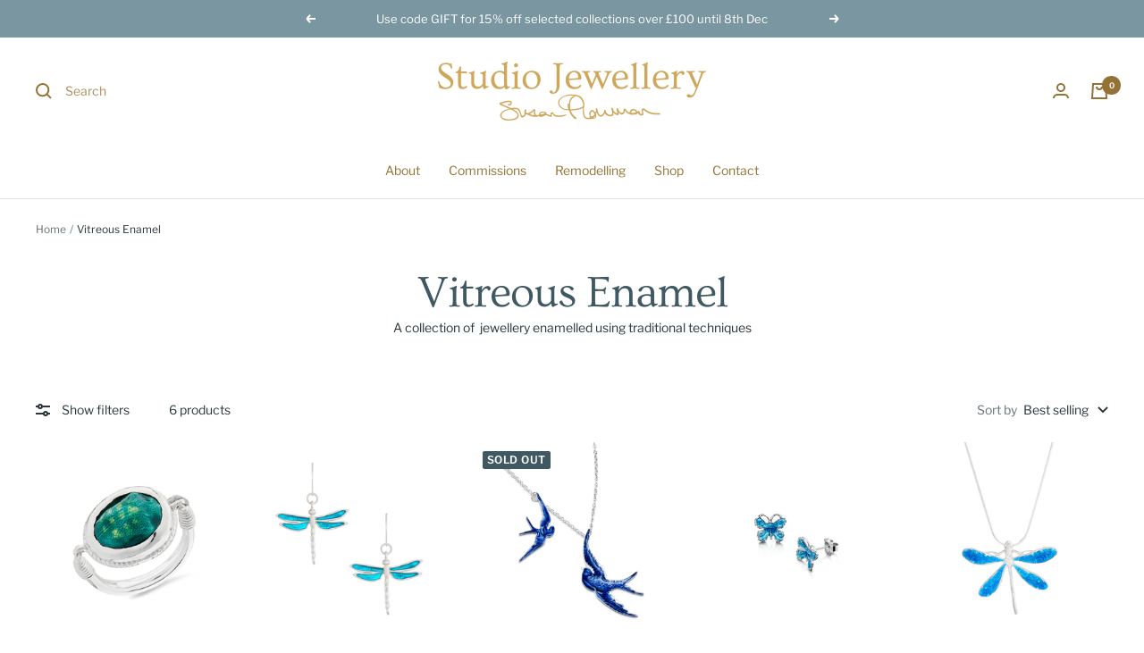

--- FILE ---
content_type: text/html; charset=utf-8
request_url: https://www.studiojewellery.com/collections/vitreous-enamel-1
body_size: 31592
content:
<!doctype html><html class="no-js" lang="en" dir="ltr">
  <head>
    <meta charset="utf-8">
    <meta name="viewport" content="width=device-width, initial-scale=1.0, height=device-height, minimum-scale=1.0, maximum-scale=1.0">
    <meta name="theme-color" content="#ffffff">

    <title>Vitreous Enamel</title><meta name="description" content="A collection of  jewellery enamelled using traditional techniques"><link rel="canonical" href="https://www.studiojewellery.com/collections/vitreous-enamel-1"><link rel="shortcut icon" href="//www.studiojewellery.com/cdn/shop/files/favicon-01_96x96.png?v=1637764688" type="image/png"><link rel="preconnect" href="https://cdn.shopify.com">
    <link rel="dns-prefetch" href="https://productreviews.shopifycdn.com">
    <link rel="dns-prefetch" href="https://www.google-analytics.com"><link rel="preconnect" href="https://fonts.shopifycdn.com" crossorigin><link rel="preload" as="style" href="//www.studiojewellery.com/cdn/shop/t/2/assets/theme.css?v=37218850252289723831763934967">
    <link rel="preload" as="script" href="//www.studiojewellery.com/cdn/shop/t/2/assets/vendor.js?v=22537653015059156621635931958">
    <link rel="preload" as="script" href="//www.studiojewellery.com/cdn/shop/t/2/assets/theme.js?v=20986686032056461191635931957"><link rel="preload" as="image" media="(max-width: 740px)" imagesizes="100vw" imagesrcset="//www.studiojewellery.com/cdn/shop/collections/29_400x600_crop_center.jpg?v=1644250199 400w, //www.studiojewellery.com/cdn/shop/collections/29_500x600_crop_center.jpg?v=1644250199 500w, //www.studiojewellery.com/cdn/shop/collections/29_600x600_crop_center.jpg?v=1644250199 600w, //www.studiojewellery.com/cdn/shop/collections/29_700x600_crop_center.jpg?v=1644250199 700w, //www.studiojewellery.com/cdn/shop/collections/29_800x600_crop_center.jpg?v=1644250199 800w, //www.studiojewellery.com/cdn/shop/collections/29_900x600_crop_center.jpg?v=1644250199 900w, //www.studiojewellery.com/cdn/shop/collections/29_1000x600_crop_center.jpg?v=1644250199 1000w
">
      <link rel="preload" as="image" media="(min-width: 741px)" imagesizes="100vw" imagesrcset="//www.studiojewellery.com/cdn/shop/collections/29_600x.jpg?v=1644250199 600w, //www.studiojewellery.com/cdn/shop/collections/29_700x.jpg?v=1644250199 700w, //www.studiojewellery.com/cdn/shop/collections/29_800x.jpg?v=1644250199 800w, //www.studiojewellery.com/cdn/shop/collections/29_1000x.jpg?v=1644250199 1000w, //www.studiojewellery.com/cdn/shop/collections/29_1200x.jpg?v=1644250199 1200w, //www.studiojewellery.com/cdn/shop/collections/29_1400x.jpg?v=1644250199 1400w, //www.studiojewellery.com/cdn/shop/collections/29_1500x.jpg?v=1644250199 1500w
"><meta property="og:type" content="website">
  <meta property="og:title" content="Vitreous Enamel"><meta property="og:image" content="http://www.studiojewellery.com/cdn/shop/collections/29.jpg?v=1644250199">
  <meta property="og:image:secure_url" content="https://www.studiojewellery.com/cdn/shop/collections/29.jpg?v=1644250199">
  <meta property="og:image:width" content="1500">
  <meta property="og:image:height" content="1500"><meta property="og:description" content="A collection of  jewellery enamelled using traditional techniques"><meta property="og:url" content="https://www.studiojewellery.com/collections/vitreous-enamel-1">
<meta property="og:site_name" content="Studio Jewellery"><meta name="twitter:card" content="summary"><meta name="twitter:title" content="Vitreous Enamel">
  <meta name="twitter:description" content="A collection of  jewellery enamelled using traditional techniques"><meta name="twitter:image" content="https://www.studiojewellery.com/cdn/shop/collections/29_1200x1200_crop_center.jpg?v=1644250199">
  <meta name="twitter:image:alt" content="Vitreous Enamel">
    


  <script type="application/ld+json">
  {
    "@context": "https://schema.org",
    "@type": "BreadcrumbList",
  "itemListElement": [{
      "@type": "ListItem",
      "position": 1,
      "name": "Home",
      "item": "https://www.studiojewellery.com"
    },{
          "@type": "ListItem",
          "position": 2,
          "name": "Vitreous Enamel",
          "item": "https://www.studiojewellery.com/collections/vitreous-enamel-1"
        }]
  }
  </script>

    <link rel="preload" href="//www.studiojewellery.com/cdn/fonts/ovo/ovo_n4.cbcdfe6a371e62394cce345894111238d5c755fe.woff2" as="font" type="font/woff2" crossorigin><link rel="preload" href="//www.studiojewellery.com/cdn/fonts/libre_franklin/librefranklin_n4.a9b0508e1ffb743a0fd6d0614768959c54a27d86.woff2" as="font" type="font/woff2" crossorigin><style>
  /* Typography (heading) */
  @font-face {
  font-family: Ovo;
  font-weight: 400;
  font-style: normal;
  font-display: swap;
  src: url("//www.studiojewellery.com/cdn/fonts/ovo/ovo_n4.cbcdfe6a371e62394cce345894111238d5c755fe.woff2") format("woff2"),
       url("//www.studiojewellery.com/cdn/fonts/ovo/ovo_n4.45d7366896f09aaf8686b8a5de287b8fbe74e5ee.woff") format("woff");
}

/* Typography (body) */
  @font-face {
  font-family: "Libre Franklin";
  font-weight: 400;
  font-style: normal;
  font-display: swap;
  src: url("//www.studiojewellery.com/cdn/fonts/libre_franklin/librefranklin_n4.a9b0508e1ffb743a0fd6d0614768959c54a27d86.woff2") format("woff2"),
       url("//www.studiojewellery.com/cdn/fonts/libre_franklin/librefranklin_n4.948f6f27caf8552b1a9560176e3f14eeb2c6f202.woff") format("woff");
}

@font-face {
  font-family: "Libre Franklin";
  font-weight: 400;
  font-style: italic;
  font-display: swap;
  src: url("//www.studiojewellery.com/cdn/fonts/libre_franklin/librefranklin_i4.5cee60cade760b32c7b489f9d561e97341909d7c.woff2") format("woff2"),
       url("//www.studiojewellery.com/cdn/fonts/libre_franklin/librefranklin_i4.2f9ee939c2cc82522dfb62e1a084861f9beeb411.woff") format("woff");
}

@font-face {
  font-family: "Libre Franklin";
  font-weight: 600;
  font-style: normal;
  font-display: swap;
  src: url("//www.studiojewellery.com/cdn/fonts/libre_franklin/librefranklin_n6.c976b0b721ea92417572301ef17640150832a2b9.woff2") format("woff2"),
       url("//www.studiojewellery.com/cdn/fonts/libre_franklin/librefranklin_n6.bb41783c980fb0a0dad0f0403cbcc7159efe6030.woff") format("woff");
}

@font-face {
  font-family: "Libre Franklin";
  font-weight: 600;
  font-style: italic;
  font-display: swap;
  src: url("//www.studiojewellery.com/cdn/fonts/libre_franklin/librefranklin_i6.7ae53255ab44c18176e5c1c169a009f635aeb949.woff2") format("woff2"),
       url("//www.studiojewellery.com/cdn/fonts/libre_franklin/librefranklin_i6.c8eb9c307a8e927dcb30218e64b5b81edbc09ee3.woff") format("woff");
}

:root {--heading-color: 63, 88, 97;
    --text-color: 41, 55, 61;
    --background: 255, 255, 255;
    --secondary-background: 244, 244, 244;
    --border-color: 223, 225, 226;
    --border-color-darker: 169, 175, 177;
    --success-color: 46, 158, 123;
    --success-background: 213, 236, 229;
    --error-color: 222, 42, 42;
    --error-background: 253, 240, 240;
    --primary-button-background: 122, 151, 161;
    --primary-button-text-color: 255, 255, 255;
    --secondary-button-background: 193, 118, 43;
    --secondary-button-text-color: 255, 255, 255;
    --product-star-rating: 193, 118, 43;
    --product-on-sale-accent: 63, 88, 97;
    --product-sold-out-accent: 63, 88, 97;
    --product-custom-label-background: 193, 118, 43;
    --product-custom-label-text-color: 255, 255, 255;
    --product-custom-label-2-background: 243, 229, 182;
    --product-custom-label-2-text-color: 0, 0, 0;
    --product-low-stock-text-color: 231, 109, 10;
    --product-in-stock-text-color: 46, 158, 123;
    --loading-bar-background: 41, 55, 61;

    /* We duplicate some "base" colors as root colors, which is useful to use on drawer elements or popover without. Those should not be overridden to avoid issues */
    --root-heading-color: 63, 88, 97;
    --root-text-color: 41, 55, 61;
    --root-background: 255, 255, 255;
    --root-border-color: 223, 225, 226;
    --root-primary-button-background: 122, 151, 161;
    --root-primary-button-text-color: 255, 255, 255;

    --base-font-size: 14px;
    --heading-font-family: Ovo, serif;
    --heading-font-weight: 400;
    --heading-font-style: normal;
    --heading-text-transform: normal;
    --text-font-family: "Libre Franklin", sans-serif;
    --text-font-weight: 400;
    --text-font-style: normal;
    --text-font-bold-weight: 600;

    /* Typography (font size) */
    --heading-xxsmall-font-size: 10px;
    --heading-xsmall-font-size: 10px;
    --heading-small-font-size: 11px;
    --heading-large-font-size: 32px;
    --heading-h1-font-size: 32px;
    --heading-h2-font-size: 28px;
    --heading-h3-font-size: 26px;
    --heading-h4-font-size: 22px;
    --heading-h5-font-size: 18px;
    --heading-h6-font-size: 16px;

    /* Control the look and feel of the theme by changing radius of various elements */
    --button-border-radius: 4px;
    --block-border-radius: 8px;
    --block-border-radius-reduced: 4px;
    --color-swatch-border-radius: 0px;

    /* Button size */
    --button-height: 48px;
    --button-small-height: 40px;

    /* Form related */
    --form-input-field-height: 48px;
    --form-input-gap: 16px;
    --form-submit-margin: 24px;

    /* Product listing related variables */
    --product-list-block-spacing: 32px;

    /* Video related */
    --play-button-background: 255, 255, 255;
    --play-button-arrow: 41, 55, 61;

    /* RTL support */
    --transform-logical-flip: 1;
    --transform-origin-start: left;
    --transform-origin-end: right;

    /* Other */
    --zoom-cursor-svg-url: url(//www.studiojewellery.com/cdn/shop/t/2/assets/zoom-cursor.svg?v=123876670163532115861638447870);
    --arrow-right-svg-url: url(//www.studiojewellery.com/cdn/shop/t/2/assets/arrow-right.svg?v=43461414147888304681638447870);
    --arrow-left-svg-url: url(//www.studiojewellery.com/cdn/shop/t/2/assets/arrow-left.svg?v=144224953704765200981638447870);

    /* Some useful variables that we can reuse in our CSS. Some explanation are needed for some of them:
       - container-max-width-minus-gutters: represents the container max width without the edge gutters
       - container-outer-width: considering the screen width, represent all the space outside the container
       - container-outer-margin: same as container-outer-width but get set to 0 inside a container
       - container-inner-width: the effective space inside the container (minus gutters)
       - grid-column-width: represents the width of a single column of the grid
       - vertical-breather: this is a variable that defines the global "spacing" between sections, and inside the section
                            to create some "breath" and minimum spacing
     */
    --container-max-width: 1600px;
    --container-gutter: 24px;
    --container-max-width-minus-gutters: calc(var(--container-max-width) - (var(--container-gutter)) * 2);
    --container-outer-width: max(calc((100vw - var(--container-max-width-minus-gutters)) / 2), var(--container-gutter));
    --container-outer-margin: var(--container-outer-width);
    --container-inner-width: calc(100vw - var(--container-outer-width) * 2);

    --grid-column-count: 10;
    --grid-gap: 24px;
    --grid-column-width: calc((100vw - var(--container-outer-width) * 2 - var(--grid-gap) * (var(--grid-column-count) - 1)) / var(--grid-column-count));

    --vertical-breather: 36px;
    --vertical-breather-tight: 36px;

    /* Shopify related variables */
    --payment-terms-background-color: #ffffff;
  }

  @media screen and (min-width: 741px) {
    :root {
      --container-gutter: 40px;
      --grid-column-count: 20;
      --vertical-breather: 48px;
      --vertical-breather-tight: 48px;

      /* Typography (font size) */
      --heading-xsmall-font-size: 11px;
      --heading-small-font-size: 12px;
      --heading-large-font-size: 48px;
      --heading-h1-font-size: 48px;
      --heading-h2-font-size: 36px;
      --heading-h3-font-size: 30px;
      --heading-h4-font-size: 22px;
      --heading-h5-font-size: 18px;
      --heading-h6-font-size: 16px;

      /* Form related */
      --form-input-field-height: 52px;
      --form-submit-margin: 32px;

      /* Button size */
      --button-height: 52px;
      --button-small-height: 44px;
    }
  }

  @media screen and (min-width: 1200px) {
    :root {
      --vertical-breather: 64px;
      --vertical-breather-tight: 48px;
      --product-list-block-spacing: 48px;

      /* Typography */
      --heading-large-font-size: 58px;
      --heading-h1-font-size: 50px;
      --heading-h2-font-size: 44px;
      --heading-h3-font-size: 32px;
      --heading-h4-font-size: 26px;
      --heading-h5-font-size: 22px;
      --heading-h6-font-size: 16px;
    }
  }

  @media screen and (min-width: 1600px) {
    :root {
      --vertical-breather: 64px;
      --vertical-breather-tight: 48px;
    }
  }
</style>
    <script>
  // This allows to expose several variables to the global scope, to be used in scripts
  window.themeVariables = {
    settings: {
      direction: "ltr",
      pageType: "collection",
      cartCount: 0,
      moneyFormat: "£{{amount}}",
      moneyWithCurrencyFormat: "£{{amount}} GBP",
      showVendor: false,
      discountMode: "saving",
      currencyCodeEnabled: false,
      searchMode: "product,article,collection",
      searchUnavailableProducts: "last",
      cartType: "drawer",
      cartCurrency: "GBP",
      mobileZoomFactor: 2.5
    },

    routes: {
      host: "www.studiojewellery.com",
      rootUrl: "\/",
      rootUrlWithoutSlash: '',
      cartUrl: "\/cart",
      cartAddUrl: "\/cart\/add",
      cartChangeUrl: "\/cart\/change",
      searchUrl: "\/search",
      predictiveSearchUrl: "\/search\/suggest",
      productRecommendationsUrl: "\/recommendations\/products"
    },

    strings: {
      accessibilityDelete: "Delete",
      accessibilityClose: "Close",
      collectionSoldOut: "Sold out",
      collectionDiscount: "Save @savings@",
      productSalePrice: "Sale price",
      productRegularPrice: "Regular price",
      productFormUnavailable: "Unavailable",
      productFormSoldOut: "Sold out",
      productFormPreOrder: "Pre-order",
      productFormAddToCart: "Add to cart",
      searchNoResults: "No results could be found.",
      searchNewSearch: "New search",
      searchProducts: "Products",
      searchArticles: "Journal",
      searchPages: "Pages",
      searchCollections: "Collections",
      cartViewCart: "View cart",
      cartItemAdded: "Item added to your cart!",
      cartItemAddedShort: "Added to your cart!",
      cartAddOrderNote: "Add order note",
      cartEditOrderNote: "Edit order note",
      shippingEstimatorNoResults: "Sorry, we do not ship to your address.",
      shippingEstimatorOneResult: "There is one shipping rate for your address:",
      shippingEstimatorMultipleResults: "There are several shipping rates for your address:",
      shippingEstimatorError: "One or more error occurred while retrieving shipping rates:"
    },

    libs: {
      flickity: "\/\/www.studiojewellery.com\/cdn\/shop\/t\/2\/assets\/flickity.js?v=7371222024733052561635931956",
      photoswipe: "\/\/www.studiojewellery.com\/cdn\/shop\/t\/2\/assets\/photoswipe.js?v=132268647426145925301635931956",
      qrCode: "\/\/www.studiojewellery.com\/cdn\/shopifycloud\/storefront\/assets\/themes_support\/vendor\/qrcode-3f2b403b.js"
    },

    breakpoints: {
      phone: 'screen and (max-width: 740px)',
      tablet: 'screen and (min-width: 741px) and (max-width: 999px)',
      tabletAndUp: 'screen and (min-width: 741px)',
      pocket: 'screen and (max-width: 999px)',
      lap: 'screen and (min-width: 1000px) and (max-width: 1199px)',
      lapAndUp: 'screen and (min-width: 1000px)',
      desktop: 'screen and (min-width: 1200px)',
      wide: 'screen and (min-width: 1400px)'
    },

    info: {
      name: 'Focal',
      version: '8.0.0'
    }
  };

  if ('noModule' in HTMLScriptElement.prototype) {
    // Old browsers (like IE) that does not support module will be considered as if not executing JS at all
    document.documentElement.className = document.documentElement.className.replace('no-js', 'js');

    requestAnimationFrame(() => {
      const viewportHeight = (window.visualViewport ? window.visualViewport.height : document.documentElement.clientHeight);
      document.documentElement.style.setProperty('--window-height',viewportHeight + 'px');
    });
  }</script>

    <link rel="stylesheet" href="//www.studiojewellery.com/cdn/shop/t/2/assets/theme.css?v=37218850252289723831763934967">

    <script src="//www.studiojewellery.com/cdn/shop/t/2/assets/vendor.js?v=22537653015059156621635931958" defer></script>
    <script src="//www.studiojewellery.com/cdn/shop/t/2/assets/theme.js?v=20986686032056461191635931957" defer></script>
    <script src="//www.studiojewellery.com/cdn/shop/t/2/assets/custom.js?v=167639537848865775061635931955" defer></script>

    <script>window.performance && window.performance.mark && window.performance.mark('shopify.content_for_header.start');</script><meta id="shopify-digital-wallet" name="shopify-digital-wallet" content="/60695183613/digital_wallets/dialog">
<meta name="shopify-checkout-api-token" content="421882e1c775c227921bc8b79651dcbb">
<meta id="in-context-paypal-metadata" data-shop-id="60695183613" data-venmo-supported="false" data-environment="production" data-locale="en_US" data-paypal-v4="true" data-currency="GBP">
<link rel="alternate" type="application/atom+xml" title="Feed" href="/collections/vitreous-enamel-1.atom" />
<link rel="alternate" type="application/json+oembed" href="https://www.studiojewellery.com/collections/vitreous-enamel-1.oembed">
<script async="async" src="/checkouts/internal/preloads.js?locale=en-GB"></script>
<link rel="preconnect" href="https://shop.app" crossorigin="anonymous">
<script async="async" src="https://shop.app/checkouts/internal/preloads.js?locale=en-GB&shop_id=60695183613" crossorigin="anonymous"></script>
<script id="apple-pay-shop-capabilities" type="application/json">{"shopId":60695183613,"countryCode":"GB","currencyCode":"GBP","merchantCapabilities":["supports3DS"],"merchantId":"gid:\/\/shopify\/Shop\/60695183613","merchantName":"Studio Jewellery","requiredBillingContactFields":["postalAddress","email"],"requiredShippingContactFields":["postalAddress","email"],"shippingType":"shipping","supportedNetworks":["visa","maestro","masterCard","amex","discover","elo"],"total":{"type":"pending","label":"Studio Jewellery","amount":"1.00"},"shopifyPaymentsEnabled":true,"supportsSubscriptions":true}</script>
<script id="shopify-features" type="application/json">{"accessToken":"421882e1c775c227921bc8b79651dcbb","betas":["rich-media-storefront-analytics"],"domain":"www.studiojewellery.com","predictiveSearch":true,"shopId":60695183613,"locale":"en"}</script>
<script>var Shopify = Shopify || {};
Shopify.shop = "studio-jewellery-workshop.myshopify.com";
Shopify.locale = "en";
Shopify.currency = {"active":"GBP","rate":"1.0"};
Shopify.country = "GB";
Shopify.theme = {"name":"Studio Jewellery 1.0","id":128548077821,"schema_name":"Studio Jewellery Workshop","schema_version":"1.0","theme_store_id":714,"role":"main"};
Shopify.theme.handle = "null";
Shopify.theme.style = {"id":null,"handle":null};
Shopify.cdnHost = "www.studiojewellery.com/cdn";
Shopify.routes = Shopify.routes || {};
Shopify.routes.root = "/";</script>
<script type="module">!function(o){(o.Shopify=o.Shopify||{}).modules=!0}(window);</script>
<script>!function(o){function n(){var o=[];function n(){o.push(Array.prototype.slice.apply(arguments))}return n.q=o,n}var t=o.Shopify=o.Shopify||{};t.loadFeatures=n(),t.autoloadFeatures=n()}(window);</script>
<script>
  window.ShopifyPay = window.ShopifyPay || {};
  window.ShopifyPay.apiHost = "shop.app\/pay";
  window.ShopifyPay.redirectState = null;
</script>
<script id="shop-js-analytics" type="application/json">{"pageType":"collection"}</script>
<script defer="defer" async type="module" src="//www.studiojewellery.com/cdn/shopifycloud/shop-js/modules/v2/client.init-shop-cart-sync_C5BV16lS.en.esm.js"></script>
<script defer="defer" async type="module" src="//www.studiojewellery.com/cdn/shopifycloud/shop-js/modules/v2/chunk.common_CygWptCX.esm.js"></script>
<script type="module">
  await import("//www.studiojewellery.com/cdn/shopifycloud/shop-js/modules/v2/client.init-shop-cart-sync_C5BV16lS.en.esm.js");
await import("//www.studiojewellery.com/cdn/shopifycloud/shop-js/modules/v2/chunk.common_CygWptCX.esm.js");

  window.Shopify.SignInWithShop?.initShopCartSync?.({"fedCMEnabled":true,"windoidEnabled":true});

</script>
<script>
  window.Shopify = window.Shopify || {};
  if (!window.Shopify.featureAssets) window.Shopify.featureAssets = {};
  window.Shopify.featureAssets['shop-js'] = {"shop-cart-sync":["modules/v2/client.shop-cart-sync_ZFArdW7E.en.esm.js","modules/v2/chunk.common_CygWptCX.esm.js"],"init-fed-cm":["modules/v2/client.init-fed-cm_CmiC4vf6.en.esm.js","modules/v2/chunk.common_CygWptCX.esm.js"],"shop-button":["modules/v2/client.shop-button_tlx5R9nI.en.esm.js","modules/v2/chunk.common_CygWptCX.esm.js"],"shop-cash-offers":["modules/v2/client.shop-cash-offers_DOA2yAJr.en.esm.js","modules/v2/chunk.common_CygWptCX.esm.js","modules/v2/chunk.modal_D71HUcav.esm.js"],"init-windoid":["modules/v2/client.init-windoid_sURxWdc1.en.esm.js","modules/v2/chunk.common_CygWptCX.esm.js"],"shop-toast-manager":["modules/v2/client.shop-toast-manager_ClPi3nE9.en.esm.js","modules/v2/chunk.common_CygWptCX.esm.js"],"init-shop-email-lookup-coordinator":["modules/v2/client.init-shop-email-lookup-coordinator_B8hsDcYM.en.esm.js","modules/v2/chunk.common_CygWptCX.esm.js"],"init-shop-cart-sync":["modules/v2/client.init-shop-cart-sync_C5BV16lS.en.esm.js","modules/v2/chunk.common_CygWptCX.esm.js"],"avatar":["modules/v2/client.avatar_BTnouDA3.en.esm.js"],"pay-button":["modules/v2/client.pay-button_FdsNuTd3.en.esm.js","modules/v2/chunk.common_CygWptCX.esm.js"],"init-customer-accounts":["modules/v2/client.init-customer-accounts_DxDtT_ad.en.esm.js","modules/v2/client.shop-login-button_C5VAVYt1.en.esm.js","modules/v2/chunk.common_CygWptCX.esm.js","modules/v2/chunk.modal_D71HUcav.esm.js"],"init-shop-for-new-customer-accounts":["modules/v2/client.init-shop-for-new-customer-accounts_ChsxoAhi.en.esm.js","modules/v2/client.shop-login-button_C5VAVYt1.en.esm.js","modules/v2/chunk.common_CygWptCX.esm.js","modules/v2/chunk.modal_D71HUcav.esm.js"],"shop-login-button":["modules/v2/client.shop-login-button_C5VAVYt1.en.esm.js","modules/v2/chunk.common_CygWptCX.esm.js","modules/v2/chunk.modal_D71HUcav.esm.js"],"init-customer-accounts-sign-up":["modules/v2/client.init-customer-accounts-sign-up_CPSyQ0Tj.en.esm.js","modules/v2/client.shop-login-button_C5VAVYt1.en.esm.js","modules/v2/chunk.common_CygWptCX.esm.js","modules/v2/chunk.modal_D71HUcav.esm.js"],"shop-follow-button":["modules/v2/client.shop-follow-button_Cva4Ekp9.en.esm.js","modules/v2/chunk.common_CygWptCX.esm.js","modules/v2/chunk.modal_D71HUcav.esm.js"],"checkout-modal":["modules/v2/client.checkout-modal_BPM8l0SH.en.esm.js","modules/v2/chunk.common_CygWptCX.esm.js","modules/v2/chunk.modal_D71HUcav.esm.js"],"lead-capture":["modules/v2/client.lead-capture_Bi8yE_yS.en.esm.js","modules/v2/chunk.common_CygWptCX.esm.js","modules/v2/chunk.modal_D71HUcav.esm.js"],"shop-login":["modules/v2/client.shop-login_D6lNrXab.en.esm.js","modules/v2/chunk.common_CygWptCX.esm.js","modules/v2/chunk.modal_D71HUcav.esm.js"],"payment-terms":["modules/v2/client.payment-terms_CZxnsJam.en.esm.js","modules/v2/chunk.common_CygWptCX.esm.js","modules/v2/chunk.modal_D71HUcav.esm.js"]};
</script>
<script>(function() {
  var isLoaded = false;
  function asyncLoad() {
    if (isLoaded) return;
    isLoaded = true;
    var urls = ["https:\/\/instafeed.nfcube.com\/cdn\/cdc6600b9160417a4a2d7049f89a13ae.js?shop=studio-jewellery-workshop.myshopify.com"];
    for (var i = 0; i < urls.length; i++) {
      var s = document.createElement('script');
      s.type = 'text/javascript';
      s.async = true;
      s.src = urls[i];
      var x = document.getElementsByTagName('script')[0];
      x.parentNode.insertBefore(s, x);
    }
  };
  if(window.attachEvent) {
    window.attachEvent('onload', asyncLoad);
  } else {
    window.addEventListener('load', asyncLoad, false);
  }
})();</script>
<script id="__st">var __st={"a":60695183613,"offset":0,"reqid":"3b70019e-378e-4999-9932-1b1c8fd55d6c-1768779956","pageurl":"www.studiojewellery.com\/collections\/vitreous-enamel-1","u":"beb060969cbb","p":"collection","rtyp":"collection","rid":391811596541};</script>
<script>window.ShopifyPaypalV4VisibilityTracking = true;</script>
<script id="captcha-bootstrap">!function(){'use strict';const t='contact',e='account',n='new_comment',o=[[t,t],['blogs',n],['comments',n],[t,'customer']],c=[[e,'customer_login'],[e,'guest_login'],[e,'recover_customer_password'],[e,'create_customer']],r=t=>t.map((([t,e])=>`form[action*='/${t}']:not([data-nocaptcha='true']) input[name='form_type'][value='${e}']`)).join(','),a=t=>()=>t?[...document.querySelectorAll(t)].map((t=>t.form)):[];function s(){const t=[...o],e=r(t);return a(e)}const i='password',u='form_key',d=['recaptcha-v3-token','g-recaptcha-response','h-captcha-response',i],f=()=>{try{return window.sessionStorage}catch{return}},m='__shopify_v',_=t=>t.elements[u];function p(t,e,n=!1){try{const o=window.sessionStorage,c=JSON.parse(o.getItem(e)),{data:r}=function(t){const{data:e,action:n}=t;return t[m]||n?{data:e,action:n}:{data:t,action:n}}(c);for(const[e,n]of Object.entries(r))t.elements[e]&&(t.elements[e].value=n);n&&o.removeItem(e)}catch(o){console.error('form repopulation failed',{error:o})}}const l='form_type',E='cptcha';function T(t){t.dataset[E]=!0}const w=window,h=w.document,L='Shopify',v='ce_forms',y='captcha';let A=!1;((t,e)=>{const n=(g='f06e6c50-85a8-45c8-87d0-21a2b65856fe',I='https://cdn.shopify.com/shopifycloud/storefront-forms-hcaptcha/ce_storefront_forms_captcha_hcaptcha.v1.5.2.iife.js',D={infoText:'Protected by hCaptcha',privacyText:'Privacy',termsText:'Terms'},(t,e,n)=>{const o=w[L][v],c=o.bindForm;if(c)return c(t,g,e,D).then(n);var r;o.q.push([[t,g,e,D],n]),r=I,A||(h.body.append(Object.assign(h.createElement('script'),{id:'captcha-provider',async:!0,src:r})),A=!0)});var g,I,D;w[L]=w[L]||{},w[L][v]=w[L][v]||{},w[L][v].q=[],w[L][y]=w[L][y]||{},w[L][y].protect=function(t,e){n(t,void 0,e),T(t)},Object.freeze(w[L][y]),function(t,e,n,w,h,L){const[v,y,A,g]=function(t,e,n){const i=e?o:[],u=t?c:[],d=[...i,...u],f=r(d),m=r(i),_=r(d.filter((([t,e])=>n.includes(e))));return[a(f),a(m),a(_),s()]}(w,h,L),I=t=>{const e=t.target;return e instanceof HTMLFormElement?e:e&&e.form},D=t=>v().includes(t);t.addEventListener('submit',(t=>{const e=I(t);if(!e)return;const n=D(e)&&!e.dataset.hcaptchaBound&&!e.dataset.recaptchaBound,o=_(e),c=g().includes(e)&&(!o||!o.value);(n||c)&&t.preventDefault(),c&&!n&&(function(t){try{if(!f())return;!function(t){const e=f();if(!e)return;const n=_(t);if(!n)return;const o=n.value;o&&e.removeItem(o)}(t);const e=Array.from(Array(32),(()=>Math.random().toString(36)[2])).join('');!function(t,e){_(t)||t.append(Object.assign(document.createElement('input'),{type:'hidden',name:u})),t.elements[u].value=e}(t,e),function(t,e){const n=f();if(!n)return;const o=[...t.querySelectorAll(`input[type='${i}']`)].map((({name:t})=>t)),c=[...d,...o],r={};for(const[a,s]of new FormData(t).entries())c.includes(a)||(r[a]=s);n.setItem(e,JSON.stringify({[m]:1,action:t.action,data:r}))}(t,e)}catch(e){console.error('failed to persist form',e)}}(e),e.submit())}));const S=(t,e)=>{t&&!t.dataset[E]&&(n(t,e.some((e=>e===t))),T(t))};for(const o of['focusin','change'])t.addEventListener(o,(t=>{const e=I(t);D(e)&&S(e,y())}));const B=e.get('form_key'),M=e.get(l),P=B&&M;t.addEventListener('DOMContentLoaded',(()=>{const t=y();if(P)for(const e of t)e.elements[l].value===M&&p(e,B);[...new Set([...A(),...v().filter((t=>'true'===t.dataset.shopifyCaptcha))])].forEach((e=>S(e,t)))}))}(h,new URLSearchParams(w.location.search),n,t,e,['guest_login'])})(!0,!0)}();</script>
<script integrity="sha256-4kQ18oKyAcykRKYeNunJcIwy7WH5gtpwJnB7kiuLZ1E=" data-source-attribution="shopify.loadfeatures" defer="defer" src="//www.studiojewellery.com/cdn/shopifycloud/storefront/assets/storefront/load_feature-a0a9edcb.js" crossorigin="anonymous"></script>
<script crossorigin="anonymous" defer="defer" src="//www.studiojewellery.com/cdn/shopifycloud/storefront/assets/shopify_pay/storefront-65b4c6d7.js?v=20250812"></script>
<script data-source-attribution="shopify.dynamic_checkout.dynamic.init">var Shopify=Shopify||{};Shopify.PaymentButton=Shopify.PaymentButton||{isStorefrontPortableWallets:!0,init:function(){window.Shopify.PaymentButton.init=function(){};var t=document.createElement("script");t.src="https://www.studiojewellery.com/cdn/shopifycloud/portable-wallets/latest/portable-wallets.en.js",t.type="module",document.head.appendChild(t)}};
</script>
<script data-source-attribution="shopify.dynamic_checkout.buyer_consent">
  function portableWalletsHideBuyerConsent(e){var t=document.getElementById("shopify-buyer-consent"),n=document.getElementById("shopify-subscription-policy-button");t&&n&&(t.classList.add("hidden"),t.setAttribute("aria-hidden","true"),n.removeEventListener("click",e))}function portableWalletsShowBuyerConsent(e){var t=document.getElementById("shopify-buyer-consent"),n=document.getElementById("shopify-subscription-policy-button");t&&n&&(t.classList.remove("hidden"),t.removeAttribute("aria-hidden"),n.addEventListener("click",e))}window.Shopify?.PaymentButton&&(window.Shopify.PaymentButton.hideBuyerConsent=portableWalletsHideBuyerConsent,window.Shopify.PaymentButton.showBuyerConsent=portableWalletsShowBuyerConsent);
</script>
<script data-source-attribution="shopify.dynamic_checkout.cart.bootstrap">document.addEventListener("DOMContentLoaded",(function(){function t(){return document.querySelector("shopify-accelerated-checkout-cart, shopify-accelerated-checkout")}if(t())Shopify.PaymentButton.init();else{new MutationObserver((function(e,n){t()&&(Shopify.PaymentButton.init(),n.disconnect())})).observe(document.body,{childList:!0,subtree:!0})}}));
</script>
<link id="shopify-accelerated-checkout-styles" rel="stylesheet" media="screen" href="https://www.studiojewellery.com/cdn/shopifycloud/portable-wallets/latest/accelerated-checkout-backwards-compat.css" crossorigin="anonymous">
<style id="shopify-accelerated-checkout-cart">
        #shopify-buyer-consent {
  margin-top: 1em;
  display: inline-block;
  width: 100%;
}

#shopify-buyer-consent.hidden {
  display: none;
}

#shopify-subscription-policy-button {
  background: none;
  border: none;
  padding: 0;
  text-decoration: underline;
  font-size: inherit;
  cursor: pointer;
}

#shopify-subscription-policy-button::before {
  box-shadow: none;
}

      </style>

<script>window.performance && window.performance.mark && window.performance.mark('shopify.content_for_header.end');</script>
  <link href="https://monorail-edge.shopifysvc.com" rel="dns-prefetch">
<script>(function(){if ("sendBeacon" in navigator && "performance" in window) {try {var session_token_from_headers = performance.getEntriesByType('navigation')[0].serverTiming.find(x => x.name == '_s').description;} catch {var session_token_from_headers = undefined;}var session_cookie_matches = document.cookie.match(/_shopify_s=([^;]*)/);var session_token_from_cookie = session_cookie_matches && session_cookie_matches.length === 2 ? session_cookie_matches[1] : "";var session_token = session_token_from_headers || session_token_from_cookie || "";function handle_abandonment_event(e) {var entries = performance.getEntries().filter(function(entry) {return /monorail-edge.shopifysvc.com/.test(entry.name);});if (!window.abandonment_tracked && entries.length === 0) {window.abandonment_tracked = true;var currentMs = Date.now();var navigation_start = performance.timing.navigationStart;var payload = {shop_id: 60695183613,url: window.location.href,navigation_start,duration: currentMs - navigation_start,session_token,page_type: "collection"};window.navigator.sendBeacon("https://monorail-edge.shopifysvc.com/v1/produce", JSON.stringify({schema_id: "online_store_buyer_site_abandonment/1.1",payload: payload,metadata: {event_created_at_ms: currentMs,event_sent_at_ms: currentMs}}));}}window.addEventListener('pagehide', handle_abandonment_event);}}());</script>
<script id="web-pixels-manager-setup">(function e(e,d,r,n,o){if(void 0===o&&(o={}),!Boolean(null===(a=null===(i=window.Shopify)||void 0===i?void 0:i.analytics)||void 0===a?void 0:a.replayQueue)){var i,a;window.Shopify=window.Shopify||{};var t=window.Shopify;t.analytics=t.analytics||{};var s=t.analytics;s.replayQueue=[],s.publish=function(e,d,r){return s.replayQueue.push([e,d,r]),!0};try{self.performance.mark("wpm:start")}catch(e){}var l=function(){var e={modern:/Edge?\/(1{2}[4-9]|1[2-9]\d|[2-9]\d{2}|\d{4,})\.\d+(\.\d+|)|Firefox\/(1{2}[4-9]|1[2-9]\d|[2-9]\d{2}|\d{4,})\.\d+(\.\d+|)|Chrom(ium|e)\/(9{2}|\d{3,})\.\d+(\.\d+|)|(Maci|X1{2}).+ Version\/(15\.\d+|(1[6-9]|[2-9]\d|\d{3,})\.\d+)([,.]\d+|)( \(\w+\)|)( Mobile\/\w+|) Safari\/|Chrome.+OPR\/(9{2}|\d{3,})\.\d+\.\d+|(CPU[ +]OS|iPhone[ +]OS|CPU[ +]iPhone|CPU IPhone OS|CPU iPad OS)[ +]+(15[._]\d+|(1[6-9]|[2-9]\d|\d{3,})[._]\d+)([._]\d+|)|Android:?[ /-](13[3-9]|1[4-9]\d|[2-9]\d{2}|\d{4,})(\.\d+|)(\.\d+|)|Android.+Firefox\/(13[5-9]|1[4-9]\d|[2-9]\d{2}|\d{4,})\.\d+(\.\d+|)|Android.+Chrom(ium|e)\/(13[3-9]|1[4-9]\d|[2-9]\d{2}|\d{4,})\.\d+(\.\d+|)|SamsungBrowser\/([2-9]\d|\d{3,})\.\d+/,legacy:/Edge?\/(1[6-9]|[2-9]\d|\d{3,})\.\d+(\.\d+|)|Firefox\/(5[4-9]|[6-9]\d|\d{3,})\.\d+(\.\d+|)|Chrom(ium|e)\/(5[1-9]|[6-9]\d|\d{3,})\.\d+(\.\d+|)([\d.]+$|.*Safari\/(?![\d.]+ Edge\/[\d.]+$))|(Maci|X1{2}).+ Version\/(10\.\d+|(1[1-9]|[2-9]\d|\d{3,})\.\d+)([,.]\d+|)( \(\w+\)|)( Mobile\/\w+|) Safari\/|Chrome.+OPR\/(3[89]|[4-9]\d|\d{3,})\.\d+\.\d+|(CPU[ +]OS|iPhone[ +]OS|CPU[ +]iPhone|CPU IPhone OS|CPU iPad OS)[ +]+(10[._]\d+|(1[1-9]|[2-9]\d|\d{3,})[._]\d+)([._]\d+|)|Android:?[ /-](13[3-9]|1[4-9]\d|[2-9]\d{2}|\d{4,})(\.\d+|)(\.\d+|)|Mobile Safari.+OPR\/([89]\d|\d{3,})\.\d+\.\d+|Android.+Firefox\/(13[5-9]|1[4-9]\d|[2-9]\d{2}|\d{4,})\.\d+(\.\d+|)|Android.+Chrom(ium|e)\/(13[3-9]|1[4-9]\d|[2-9]\d{2}|\d{4,})\.\d+(\.\d+|)|Android.+(UC? ?Browser|UCWEB|U3)[ /]?(15\.([5-9]|\d{2,})|(1[6-9]|[2-9]\d|\d{3,})\.\d+)\.\d+|SamsungBrowser\/(5\.\d+|([6-9]|\d{2,})\.\d+)|Android.+MQ{2}Browser\/(14(\.(9|\d{2,})|)|(1[5-9]|[2-9]\d|\d{3,})(\.\d+|))(\.\d+|)|K[Aa][Ii]OS\/(3\.\d+|([4-9]|\d{2,})\.\d+)(\.\d+|)/},d=e.modern,r=e.legacy,n=navigator.userAgent;return n.match(d)?"modern":n.match(r)?"legacy":"unknown"}(),u="modern"===l?"modern":"legacy",c=(null!=n?n:{modern:"",legacy:""})[u],f=function(e){return[e.baseUrl,"/wpm","/b",e.hashVersion,"modern"===e.buildTarget?"m":"l",".js"].join("")}({baseUrl:d,hashVersion:r,buildTarget:u}),m=function(e){var d=e.version,r=e.bundleTarget,n=e.surface,o=e.pageUrl,i=e.monorailEndpoint;return{emit:function(e){var a=e.status,t=e.errorMsg,s=(new Date).getTime(),l=JSON.stringify({metadata:{event_sent_at_ms:s},events:[{schema_id:"web_pixels_manager_load/3.1",payload:{version:d,bundle_target:r,page_url:o,status:a,surface:n,error_msg:t},metadata:{event_created_at_ms:s}}]});if(!i)return console&&console.warn&&console.warn("[Web Pixels Manager] No Monorail endpoint provided, skipping logging."),!1;try{return self.navigator.sendBeacon.bind(self.navigator)(i,l)}catch(e){}var u=new XMLHttpRequest;try{return u.open("POST",i,!0),u.setRequestHeader("Content-Type","text/plain"),u.send(l),!0}catch(e){return console&&console.warn&&console.warn("[Web Pixels Manager] Got an unhandled error while logging to Monorail."),!1}}}}({version:r,bundleTarget:l,surface:e.surface,pageUrl:self.location.href,monorailEndpoint:e.monorailEndpoint});try{o.browserTarget=l,function(e){var d=e.src,r=e.async,n=void 0===r||r,o=e.onload,i=e.onerror,a=e.sri,t=e.scriptDataAttributes,s=void 0===t?{}:t,l=document.createElement("script"),u=document.querySelector("head"),c=document.querySelector("body");if(l.async=n,l.src=d,a&&(l.integrity=a,l.crossOrigin="anonymous"),s)for(var f in s)if(Object.prototype.hasOwnProperty.call(s,f))try{l.dataset[f]=s[f]}catch(e){}if(o&&l.addEventListener("load",o),i&&l.addEventListener("error",i),u)u.appendChild(l);else{if(!c)throw new Error("Did not find a head or body element to append the script");c.appendChild(l)}}({src:f,async:!0,onload:function(){if(!function(){var e,d;return Boolean(null===(d=null===(e=window.Shopify)||void 0===e?void 0:e.analytics)||void 0===d?void 0:d.initialized)}()){var d=window.webPixelsManager.init(e)||void 0;if(d){var r=window.Shopify.analytics;r.replayQueue.forEach((function(e){var r=e[0],n=e[1],o=e[2];d.publishCustomEvent(r,n,o)})),r.replayQueue=[],r.publish=d.publishCustomEvent,r.visitor=d.visitor,r.initialized=!0}}},onerror:function(){return m.emit({status:"failed",errorMsg:"".concat(f," has failed to load")})},sri:function(e){var d=/^sha384-[A-Za-z0-9+/=]+$/;return"string"==typeof e&&d.test(e)}(c)?c:"",scriptDataAttributes:o}),m.emit({status:"loading"})}catch(e){m.emit({status:"failed",errorMsg:(null==e?void 0:e.message)||"Unknown error"})}}})({shopId: 60695183613,storefrontBaseUrl: "https://www.studiojewellery.com",extensionsBaseUrl: "https://extensions.shopifycdn.com/cdn/shopifycloud/web-pixels-manager",monorailEndpoint: "https://monorail-edge.shopifysvc.com/unstable/produce_batch",surface: "storefront-renderer",enabledBetaFlags: ["2dca8a86"],webPixelsConfigList: [{"id":"shopify-app-pixel","configuration":"{}","eventPayloadVersion":"v1","runtimeContext":"STRICT","scriptVersion":"0450","apiClientId":"shopify-pixel","type":"APP","privacyPurposes":["ANALYTICS","MARKETING"]},{"id":"shopify-custom-pixel","eventPayloadVersion":"v1","runtimeContext":"LAX","scriptVersion":"0450","apiClientId":"shopify-pixel","type":"CUSTOM","privacyPurposes":["ANALYTICS","MARKETING"]}],isMerchantRequest: false,initData: {"shop":{"name":"Studio Jewellery","paymentSettings":{"currencyCode":"GBP"},"myshopifyDomain":"studio-jewellery-workshop.myshopify.com","countryCode":"GB","storefrontUrl":"https:\/\/www.studiojewellery.com"},"customer":null,"cart":null,"checkout":null,"productVariants":[],"purchasingCompany":null},},"https://www.studiojewellery.com/cdn","fcfee988w5aeb613cpc8e4bc33m6693e112",{"modern":"","legacy":""},{"shopId":"60695183613","storefrontBaseUrl":"https:\/\/www.studiojewellery.com","extensionBaseUrl":"https:\/\/extensions.shopifycdn.com\/cdn\/shopifycloud\/web-pixels-manager","surface":"storefront-renderer","enabledBetaFlags":"[\"2dca8a86\"]","isMerchantRequest":"false","hashVersion":"fcfee988w5aeb613cpc8e4bc33m6693e112","publish":"custom","events":"[[\"page_viewed\",{}],[\"collection_viewed\",{\"collection\":{\"id\":\"391811596541\",\"title\":\"Vitreous Enamel\",\"productVariants\":[{\"price\":{\"amount\":550.0,\"currencyCode\":\"GBP\"},\"product\":{\"title\":\"Cleopatra Scarab ring\",\"vendor\":\"Studio Jewellery\",\"id\":\"7534906343677\",\"untranslatedTitle\":\"Cleopatra Scarab ring\",\"url\":\"\/products\/scarab-ring\",\"type\":\"Ring\"},\"id\":\"42314527047933\",\"image\":{\"src\":\"\/\/www.studiojewellery.com\/cdn\/shop\/products\/IMG_47703.jpg?v=1641650438\"},\"sku\":\"rur47703\",\"title\":\"R\",\"untranslatedTitle\":\"R\"},{\"price\":{\"amount\":250.0,\"currencyCode\":\"GBP\"},\"product\":{\"title\":\"Enamelled dragonfly drop earrings\",\"vendor\":\"Studio Jewellery\",\"id\":\"7516168651005\",\"untranslatedTitle\":\"Enamelled dragonfly drop earrings\",\"url\":\"\/products\/enamelled-dragonfly-drop-earrings\",\"type\":\"Drop Earrings\"},\"id\":\"42228903248125\",\"image\":{\"src\":\"\/\/www.studiojewellery.com\/cdn\/shop\/products\/3.jpg?v=1640261923\"},\"sku\":\"ena001\",\"title\":\"Default Title\",\"untranslatedTitle\":\"Default Title\"},{\"price\":{\"amount\":375.0,\"currencyCode\":\"GBP\"},\"product\":{\"title\":\"Enamel swift and swallow necklace\",\"vendor\":\"Studio Jewellery\",\"id\":\"7647861539069\",\"untranslatedTitle\":\"Enamel swift and swallow necklace\",\"url\":\"\/products\/enamel-swifte-pendant\",\"type\":\"Pendant\"},\"id\":\"42730580902141\",\"image\":{\"src\":\"\/\/www.studiojewellery.com\/cdn\/shop\/products\/image_2c8c29be-202e-4be3-9828-673c1752d407.jpg?v=1649590095\"},\"sku\":null,\"title\":\"Swallow and Swift\",\"untranslatedTitle\":\"Swallow and Swift\"},{\"price\":{\"amount\":79.0,\"currencyCode\":\"GBP\"},\"product\":{\"title\":\"Enamel butterfly  stud earrings\",\"vendor\":\"Studio Jewellery\",\"id\":\"7581391421693\",\"untranslatedTitle\":\"Enamel butterfly  stud earrings\",\"url\":\"\/products\/enamel-butterfly-stud-earrings\",\"type\":\"Earrings\"},\"id\":\"42492896706813\",\"image\":{\"src\":\"\/\/www.studiojewellery.com\/cdn\/shop\/products\/plowman07081212.jpg?v=1645002561\"},\"sku\":\"\",\"title\":\"Default Title\",\"untranslatedTitle\":\"Default Title\"},{\"price\":{\"amount\":250.0,\"currencyCode\":\"GBP\"},\"product\":{\"title\":\"Vitreous enamel dragonfly pendant\",\"vendor\":\"Studio Jewellery\",\"id\":\"7570751783165\",\"untranslatedTitle\":\"Vitreous enamel dragonfly pendant\",\"url\":\"\/products\/vitreous-enamel-dragonfly-pendant\",\"type\":\"Necklace\"},\"id\":\"42464071680253\",\"image\":{\"src\":\"\/\/www.studiojewellery.com\/cdn\/shop\/products\/9_2.jpg?v=1644429546\"},\"sku\":\"\",\"title\":\"Blue\",\"untranslatedTitle\":\"Blue\"},{\"price\":{\"amount\":125.0,\"currencyCode\":\"GBP\"},\"product\":{\"title\":\"Enamel swallow drop earrings\",\"vendor\":\"Studio Jewellery\",\"id\":\"7529874424061\",\"untranslatedTitle\":\"Enamel swallow drop earrings\",\"url\":\"\/products\/enamel-swallow-drop-earrings\",\"type\":\"Earrings\"},\"id\":\"42269583376637\",\"image\":{\"src\":\"\/\/www.studiojewellery.com\/cdn\/shop\/products\/21_e363eeb6-5ff3-45bf-a68e-e7e4d81383a1.jpg?v=1644163950\"},\"sku\":\"mo21\",\"title\":\"Default Title\",\"untranslatedTitle\":\"Default Title\"}]}}]]"});</script><script>
  window.ShopifyAnalytics = window.ShopifyAnalytics || {};
  window.ShopifyAnalytics.meta = window.ShopifyAnalytics.meta || {};
  window.ShopifyAnalytics.meta.currency = 'GBP';
  var meta = {"products":[{"id":7534906343677,"gid":"gid:\/\/shopify\/Product\/7534906343677","vendor":"Studio Jewellery","type":"Ring","handle":"scarab-ring","variants":[{"id":42314527047933,"price":55000,"name":"Cleopatra Scarab ring - R","public_title":"R","sku":"rur47703"},{"id":42314527080701,"price":55000,"name":"Cleopatra Scarab ring - S","public_title":"S","sku":"rur47704"},{"id":42314527113469,"price":55000,"name":"Cleopatra Scarab ring - T","public_title":"T","sku":"rur47705"},{"id":42314527146237,"price":55000,"name":"Cleopatra Scarab ring - U","public_title":"U","sku":"rur47706"},{"id":42314527179005,"price":55000,"name":"Cleopatra Scarab ring - V","public_title":"V","sku":"rur47707"}],"remote":false},{"id":7516168651005,"gid":"gid:\/\/shopify\/Product\/7516168651005","vendor":"Studio Jewellery","type":"Drop Earrings","handle":"enamelled-dragonfly-drop-earrings","variants":[{"id":42228903248125,"price":25000,"name":"Enamelled dragonfly drop earrings","public_title":null,"sku":"ena001"}],"remote":false},{"id":7647861539069,"gid":"gid:\/\/shopify\/Product\/7647861539069","vendor":"Studio Jewellery","type":"Pendant","handle":"enamel-swifte-pendant","variants":[{"id":42730580902141,"price":37500,"name":"Enamel swift and swallow necklace - Swallow and Swift","public_title":"Swallow and Swift","sku":null},{"id":42730707648765,"price":37500,"name":"Enamel swift and swallow necklace - Swallow","public_title":"Swallow","sku":null},{"id":42730707681533,"price":37500,"name":"Enamel swift and swallow necklace - Swift","public_title":"Swift","sku":null}],"remote":false},{"id":7581391421693,"gid":"gid:\/\/shopify\/Product\/7581391421693","vendor":"Studio Jewellery","type":"Earrings","handle":"enamel-butterfly-stud-earrings","variants":[{"id":42492896706813,"price":7900,"name":"Enamel butterfly  stud earrings","public_title":null,"sku":""}],"remote":false},{"id":7570751783165,"gid":"gid:\/\/shopify\/Product\/7570751783165","vendor":"Studio Jewellery","type":"Necklace","handle":"vitreous-enamel-dragonfly-pendant","variants":[{"id":42464071680253,"price":25000,"name":"Vitreous enamel dragonfly pendant - Blue","public_title":"Blue","sku":""},{"id":42464071713021,"price":25000,"name":"Vitreous enamel dragonfly pendant - Green","public_title":"Green","sku":""},{"id":42464071745789,"price":25000,"name":"Vitreous enamel dragonfly pendant - Lilac","public_title":"Lilac","sku":""}],"remote":false},{"id":7529874424061,"gid":"gid:\/\/shopify\/Product\/7529874424061","vendor":"Studio Jewellery","type":"Earrings","handle":"enamel-swallow-drop-earrings","variants":[{"id":42269583376637,"price":12500,"name":"Enamel swallow drop earrings","public_title":null,"sku":"mo21"}],"remote":false}],"page":{"pageType":"collection","resourceType":"collection","resourceId":391811596541,"requestId":"3b70019e-378e-4999-9932-1b1c8fd55d6c-1768779956"}};
  for (var attr in meta) {
    window.ShopifyAnalytics.meta[attr] = meta[attr];
  }
</script>
<script class="analytics">
  (function () {
    var customDocumentWrite = function(content) {
      var jquery = null;

      if (window.jQuery) {
        jquery = window.jQuery;
      } else if (window.Checkout && window.Checkout.$) {
        jquery = window.Checkout.$;
      }

      if (jquery) {
        jquery('body').append(content);
      }
    };

    var hasLoggedConversion = function(token) {
      if (token) {
        return document.cookie.indexOf('loggedConversion=' + token) !== -1;
      }
      return false;
    }

    var setCookieIfConversion = function(token) {
      if (token) {
        var twoMonthsFromNow = new Date(Date.now());
        twoMonthsFromNow.setMonth(twoMonthsFromNow.getMonth() + 2);

        document.cookie = 'loggedConversion=' + token + '; expires=' + twoMonthsFromNow;
      }
    }

    var trekkie = window.ShopifyAnalytics.lib = window.trekkie = window.trekkie || [];
    if (trekkie.integrations) {
      return;
    }
    trekkie.methods = [
      'identify',
      'page',
      'ready',
      'track',
      'trackForm',
      'trackLink'
    ];
    trekkie.factory = function(method) {
      return function() {
        var args = Array.prototype.slice.call(arguments);
        args.unshift(method);
        trekkie.push(args);
        return trekkie;
      };
    };
    for (var i = 0; i < trekkie.methods.length; i++) {
      var key = trekkie.methods[i];
      trekkie[key] = trekkie.factory(key);
    }
    trekkie.load = function(config) {
      trekkie.config = config || {};
      trekkie.config.initialDocumentCookie = document.cookie;
      var first = document.getElementsByTagName('script')[0];
      var script = document.createElement('script');
      script.type = 'text/javascript';
      script.onerror = function(e) {
        var scriptFallback = document.createElement('script');
        scriptFallback.type = 'text/javascript';
        scriptFallback.onerror = function(error) {
                var Monorail = {
      produce: function produce(monorailDomain, schemaId, payload) {
        var currentMs = new Date().getTime();
        var event = {
          schema_id: schemaId,
          payload: payload,
          metadata: {
            event_created_at_ms: currentMs,
            event_sent_at_ms: currentMs
          }
        };
        return Monorail.sendRequest("https://" + monorailDomain + "/v1/produce", JSON.stringify(event));
      },
      sendRequest: function sendRequest(endpointUrl, payload) {
        // Try the sendBeacon API
        if (window && window.navigator && typeof window.navigator.sendBeacon === 'function' && typeof window.Blob === 'function' && !Monorail.isIos12()) {
          var blobData = new window.Blob([payload], {
            type: 'text/plain'
          });

          if (window.navigator.sendBeacon(endpointUrl, blobData)) {
            return true;
          } // sendBeacon was not successful

        } // XHR beacon

        var xhr = new XMLHttpRequest();

        try {
          xhr.open('POST', endpointUrl);
          xhr.setRequestHeader('Content-Type', 'text/plain');
          xhr.send(payload);
        } catch (e) {
          console.log(e);
        }

        return false;
      },
      isIos12: function isIos12() {
        return window.navigator.userAgent.lastIndexOf('iPhone; CPU iPhone OS 12_') !== -1 || window.navigator.userAgent.lastIndexOf('iPad; CPU OS 12_') !== -1;
      }
    };
    Monorail.produce('monorail-edge.shopifysvc.com',
      'trekkie_storefront_load_errors/1.1',
      {shop_id: 60695183613,
      theme_id: 128548077821,
      app_name: "storefront",
      context_url: window.location.href,
      source_url: "//www.studiojewellery.com/cdn/s/trekkie.storefront.cd680fe47e6c39ca5d5df5f0a32d569bc48c0f27.min.js"});

        };
        scriptFallback.async = true;
        scriptFallback.src = '//www.studiojewellery.com/cdn/s/trekkie.storefront.cd680fe47e6c39ca5d5df5f0a32d569bc48c0f27.min.js';
        first.parentNode.insertBefore(scriptFallback, first);
      };
      script.async = true;
      script.src = '//www.studiojewellery.com/cdn/s/trekkie.storefront.cd680fe47e6c39ca5d5df5f0a32d569bc48c0f27.min.js';
      first.parentNode.insertBefore(script, first);
    };
    trekkie.load(
      {"Trekkie":{"appName":"storefront","development":false,"defaultAttributes":{"shopId":60695183613,"isMerchantRequest":null,"themeId":128548077821,"themeCityHash":"15507096341215856279","contentLanguage":"en","currency":"GBP","eventMetadataId":"6fa08324-c6d2-4c25-88a1-b6b539348326"},"isServerSideCookieWritingEnabled":true,"monorailRegion":"shop_domain","enabledBetaFlags":["65f19447"]},"Session Attribution":{},"S2S":{"facebookCapiEnabled":false,"source":"trekkie-storefront-renderer","apiClientId":580111}}
    );

    var loaded = false;
    trekkie.ready(function() {
      if (loaded) return;
      loaded = true;

      window.ShopifyAnalytics.lib = window.trekkie;

      var originalDocumentWrite = document.write;
      document.write = customDocumentWrite;
      try { window.ShopifyAnalytics.merchantGoogleAnalytics.call(this); } catch(error) {};
      document.write = originalDocumentWrite;

      window.ShopifyAnalytics.lib.page(null,{"pageType":"collection","resourceType":"collection","resourceId":391811596541,"requestId":"3b70019e-378e-4999-9932-1b1c8fd55d6c-1768779956","shopifyEmitted":true});

      var match = window.location.pathname.match(/checkouts\/(.+)\/(thank_you|post_purchase)/)
      var token = match? match[1]: undefined;
      if (!hasLoggedConversion(token)) {
        setCookieIfConversion(token);
        window.ShopifyAnalytics.lib.track("Viewed Product Category",{"currency":"GBP","category":"Collection: vitreous-enamel-1","collectionName":"vitreous-enamel-1","collectionId":391811596541,"nonInteraction":true},undefined,undefined,{"shopifyEmitted":true});
      }
    });


        var eventsListenerScript = document.createElement('script');
        eventsListenerScript.async = true;
        eventsListenerScript.src = "//www.studiojewellery.com/cdn/shopifycloud/storefront/assets/shop_events_listener-3da45d37.js";
        document.getElementsByTagName('head')[0].appendChild(eventsListenerScript);

})();</script>
<script
  defer
  src="https://www.studiojewellery.com/cdn/shopifycloud/perf-kit/shopify-perf-kit-3.0.4.min.js"
  data-application="storefront-renderer"
  data-shop-id="60695183613"
  data-render-region="gcp-us-east1"
  data-page-type="collection"
  data-theme-instance-id="128548077821"
  data-theme-name="Studio Jewellery Workshop"
  data-theme-version="1.0"
  data-monorail-region="shop_domain"
  data-resource-timing-sampling-rate="10"
  data-shs="true"
  data-shs-beacon="true"
  data-shs-export-with-fetch="true"
  data-shs-logs-sample-rate="1"
  data-shs-beacon-endpoint="https://www.studiojewellery.com/api/collect"
></script>
</head><body class="no-focus-outline  features--image-zoom" data-instant-allow-query-string><svg class="visually-hidden">
      <linearGradient id="rating-star-gradient-half">
        <stop offset="50%" stop-color="rgb(var(--product-star-rating))" />
        <stop offset="50%" stop-color="rgb(var(--product-star-rating))" stop-opacity="0.4" />
      </linearGradient>
    </svg>

    <a href="#main" class="visually-hidden skip-to-content">Skip to content</a>
    <loading-bar class="loading-bar"></loading-bar><div id="shopify-section-announcement-bar" class="shopify-section shopify-section--announcement-bar"><style>
  :root {
    --enable-sticky-announcement-bar: 1;
  }

  #shopify-section-announcement-bar {
    --heading-color: 255, 255, 255;
    --text-color: 255, 255, 255;
    --primary-button-background: 40, 40, 40;
    --primary-button-text-color: 255, 255, 255;
    --section-background: 122, 151, 161;
    z-index: 5; /* Make sure it goes over header */position: -webkit-sticky;
      position: sticky;top: 0;
  }

  @media screen and (min-width: 741px) {
    :root {
      --enable-sticky-announcement-bar: 1;
    }

    #shopify-section-announcement-bar {position: -webkit-sticky;
        position: sticky;}
  }
</style><section>
    <announcement-bar auto-play cycle-speed="5" class="announcement-bar announcement-bar--multiple"><button data-action="prev" class="tap-area tap-area--large">
          <span class="visually-hidden">Previous</span>
          <svg fill="none" focusable="false" width="12" height="10" class="icon icon--nav-arrow-left-small  icon--direction-aware " viewBox="0 0 12 10">
        <path d="M12 5L2.25 5M2.25 5L6.15 9.16M2.25 5L6.15 0.840001" stroke="currentColor" stroke-width="2"></path>
      </svg>
        </button><div class="announcement-bar__list"><announcement-bar-item   class="announcement-bar__item" ><div class="announcement-bar__message text--small"><p>Use code GIFT for 15% off selected collections over £100 until 8th Dec</p></div></announcement-bar-item><announcement-bar-item hidden has-content class="announcement-bar__item" ><div class="announcement-bar__message text--small"><p>Visit us by Appointment only. Email us: <button class="link" data-action="open-content">susan@studiojewellery.com</button></p></div><div hidden class="announcement-bar__content has-image">
                <div class="announcement-bar__content-overlay"></div>

                <div class="announcement-bar__content-overflow">
                  <div class="announcement-bar__content-inner">
                    <button type="button" class="announcement-bar__close-button tap-area" data-action="close-content">
                      <span class="visually-hidden">Close</span><svg focusable="false" width="14" height="14" class="icon icon--close   " viewBox="0 0 14 14">
        <path d="M13 13L1 1M13 1L1 13" stroke="currentColor" stroke-width="2" fill="none"></path>
      </svg></button><img class="announcement-bar__content-image" loading="lazy" sizes="50vw" height="883" width="1294" alt="" src="//www.studiojewellery.com/cdn/shop/files/contact_dropdown_1294x.jpg?v=1642758314" srcset="//www.studiojewellery.com/cdn/shop/files/contact_dropdown_400x.jpg?v=1642758314 400w, //www.studiojewellery.com/cdn/shop/files/contact_dropdown_500x.jpg?v=1642758314 500w, //www.studiojewellery.com/cdn/shop/files/contact_dropdown_600x.jpg?v=1642758314 600w, //www.studiojewellery.com/cdn/shop/files/contact_dropdown_700x.jpg?v=1642758314 700w, //www.studiojewellery.com/cdn/shop/files/contact_dropdown_800x.jpg?v=1642758314 800w, //www.studiojewellery.com/cdn/shop/files/contact_dropdown_900x.jpg?v=1642758314 900w, //www.studiojewellery.com/cdn/shop/files/contact_dropdown_1000x.jpg?v=1642758314 1000w, //www.studiojewellery.com/cdn/shop/files/contact_dropdown_1200x.jpg?v=1642758314 1200w, //www.studiojewellery.com/cdn/shop/files/contact_dropdown_1294x.jpg?v=1642758314 1294w"><div class="announcement-bar__content-text-wrapper">
                        <div class="announcement-bar__content-text text-container"><h3 class="heading h5">We&#39;d love to hear from you</h3><p>Email us directly: <a href="mailto:info@studiojewellery.com" title="mailto:info@studiojewellery.com">susantudiojewellery.com</a></p><div class="button-wrapper">
                              <a href="/pages/contact" class="button button--primary">Contact Us</a>
                            </div></div>
                      </div></div>
                </div>
              </div></announcement-bar-item></div><button data-action="next" class="tap-area tap-area--large">
          <span class="visually-hidden">Next</span>
          <svg fill="none" focusable="false" width="12" height="10" class="icon icon--nav-arrow-right-small  icon--direction-aware " viewBox="0 0 12 10">
        <path d="M-3.63679e-07 5L9.75 5M9.75 5L5.85 9.16M9.75 5L5.85 0.840001" stroke="currentColor" stroke-width="2"></path>
      </svg>
        </button></announcement-bar>
  </section>

  <script>
    document.documentElement.style.setProperty('--announcement-bar-height', document.getElementById('shopify-section-announcement-bar').clientHeight + 'px');
  </script></div><div id="shopify-section-header" class="shopify-section shopify-section--header"><style>
  :root {
    --enable-sticky-header: 0;
    --enable-transparent-header: 0;
    --loading-bar-background: 147, 115, 53; /* Prevent the loading bar to be invisible */
  }

  #shopify-section-header {--header-background: 255, 255, 255;
    --header-text-color: 147, 115, 53;
    --header-border-color: 239, 234, 225;
    --reduce-header-padding: 0;position: relative;top: 0;
    z-index: 4;
  }#shopify-section-header .header__logo-image {
    max-width: 150px;
  }

  @media screen and (min-width: 741px) {
    #shopify-section-header .header__logo-image {
      max-width: 300px;
    }
  }

  @media screen and (min-width: 1200px) {}</style>

<store-header   class="header header--bordered " role="banner"><div class="container">
    <div class="header__wrapper">
      <!-- LEFT PART -->
      <nav class="header__inline-navigation" ><div class="header__icon-list hidden-desk"><button is="toggle-button" class="header__icon-wrapper tap-area hidden-desk" aria-controls="mobile-menu-drawer" aria-expanded="false">
              <span class="visually-hidden">Navigation</span><svg focusable="false" width="18" height="14" class="icon icon--header-hamburger   " viewBox="0 0 18 14">
        <path d="M0 1h18M0 13h18H0zm0-6h18H0z" fill="none" stroke="currentColor" stroke-width="2"></path>
      </svg></button><a href="/search" is="toggle-link" class="header__icon-wrapper tap-area hidden-lap hidden-desk" aria-controls="search-drawer" aria-expanded="false" aria-label="Search"><svg focusable="false" width="18" height="18" class="icon icon--header-search   " viewBox="0 0 18 18">
        <path d="M12.336 12.336c2.634-2.635 2.682-6.859.106-9.435-2.576-2.576-6.8-2.528-9.435.106C.373 5.642.325 9.866 2.901 12.442c2.576 2.576 6.8 2.528 9.435-.106zm0 0L17 17" fill="none" stroke="currentColor" stroke-width="2"></path>
      </svg></a>
        </div><div class="header__search-bar predictive-search hidden-pocket">
            <form class="predictive-search__form" action="/search" method="get" role="search">
              <input type="hidden" name="type" value="product">
              <input type="hidden" name="options[prefix]" value="last">
              <input type="hidden" name="options[unavailable_products]" value="last"><svg focusable="false" width="18" height="18" class="icon icon--header-search   " viewBox="0 0 18 18">
        <path d="M12.336 12.336c2.634-2.635 2.682-6.859.106-9.435-2.576-2.576-6.8-2.528-9.435.106C.373 5.642.325 9.866 2.901 12.442c2.576 2.576 6.8 2.528 9.435-.106zm0 0L17 17" fill="none" stroke="currentColor" stroke-width="2"></path>
      </svg><input class="predictive-search__input" is="predictive-search-input" type="text" name="q" autocomplete="off" autocorrect="off" aria-controls="search-drawer" aria-expanded="false" aria-label="Search" placeholder=" Search">
            </form>
          </div></nav>

      <!-- LOGO PART --><span class="header__logo"><a class="header__logo-link" href="/"><span class="visually-hidden">Studio Jewellery</span>
            <img class="header__logo-image" width="1074" height="236" src="//www.studiojewellery.com/cdn/shop/files/studio-logo-serif-gold_600x.png?v=1638445756" alt=""></a></span><!-- SECONDARY LINKS PART -->
      <div class="header__secondary-links"><div class="header__icon-list"><a href="/account/login" class="header__icon-wrapper tap-area hidden-phone " aria-label="Login"><svg focusable="false" width="18" height="17" class="icon icon--header-customer   " viewBox="0 0 18 17">
        <circle cx="9" cy="5" r="4" fill="none" stroke="currentColor" stroke-width="2" stroke-linejoin="round"></circle>
        <path d="M1 17v0a4 4 0 014-4h8a4 4 0 014 4v0" fill="none" stroke="currentColor" stroke-width="2"></path>
      </svg></a><a href="/cart" is="toggle-link" aria-controls="mini-cart" aria-expanded="false" class="header__icon-wrapper tap-area " aria-label="Cart" data-no-instant><svg focusable="false" width="20" height="18" class="icon icon--header-cart   " viewBox="0 0 20 18">
        <path d="M3 1h14l1 16H2L3 1z" fill="none" stroke="currentColor" stroke-width="2"></path>
        <path d="M7 4v0a3 3 0 003 3v0a3 3 0 003-3v0" fill="none" stroke="currentColor" stroke-width="2"></path>
      </svg><cart-count class="header__cart-count header__cart-count--floating bubble-count">0</cart-count>
          </a>
        </div></div>
    </div><nav class="header__bottom-navigation hidden-pocket hidden-lap" role="navigation">
        <desktop-navigation>
  <ul class="header__linklist list--unstyled " role="list"><li class="header__linklist-item has-dropdown" data-item-title="About">
        <a class="header__linklist-link link--animated" href="/pages/about-us" aria-controls="desktop-menu-1" aria-expanded="false">About</a><div hidden id="desktop-menu-1" class="mega-menu" >
              <div class="container">
                <div class="mega-menu__inner"><div class="mega-menu__columns-wrapper"><div class="mega-menu__column"><a href="/pages/about-us" class="mega-menu__title heading heading--small">Studio Jewellery</a><ul class="linklist list--unstyled" role="list"><li class="linklist__item">
                                  <a href="/pages/about-us" class="link--faded">Meet Susan</a>
                                </li><li class="linklist__item">
                                  <a href="/pages/special-commissions" class="link--faded">Bespoke Commissions</a>
                                </li><li class="linklist__item">
                                  <a href="/pages/jewellery-remodelling" class="link--faded">Jewellery Remodelling</a>
                                </li><li class="linklist__item">
                                  <a href="/pages/ethical-materials" class="link--faded">Ethical Materials</a>
                                </li><li class="linklist__item">
                                  <a href="/pages/ethically-sourced-gemstones" class="link--faded">Ethically Sourced Gemstones</a>
                                </li><li class="linklist__item">
                                  <a href="/pages/contact" class="link--faded">Visit or Contact Us</a>
                                </li><li class="linklist__item">
                                  <a href="/blogs/on-the-bench" class="link--faded">On the Bench today</a>
                                </li></ul></div></div><div class="mega-menu__images-wrapper mega-menu__images-wrapper--tight"><a href="/pages/jewellery-remodelling" class="mega-menu__image-push image-zoom"><div class="mega-menu__image-wrapper">
                    <img class="mega-menu__image" loading="lazy" sizes="240px" height="1200" width="1200" alt="" src="//www.studiojewellery.com/cdn/shop/files/bespoke_1004_720x.jpg?v=1639567920" srcset="//www.studiojewellery.com/cdn/shop/files/bespoke_1004_240x.jpg?v=1639567920 240w, //www.studiojewellery.com/cdn/shop/files/bespoke_1004_480x.jpg?v=1639567920 480w, //www.studiojewellery.com/cdn/shop/files/bespoke_1004_720x.jpg?v=1639567920 720w">
                  </div><p class="mega-menu__heading heading heading--small">REMODELLING</p></a><a href="/pages/special-commissions" class="mega-menu__image-push image-zoom"><div class="mega-menu__image-wrapper">
                    <img class="mega-menu__image" loading="lazy" sizes="240px" height="1200" width="1200" alt="" src="//www.studiojewellery.com/cdn/shop/files/bespoke_1001_720x.jpg?v=1639479132" srcset="//www.studiojewellery.com/cdn/shop/files/bespoke_1001_240x.jpg?v=1639479132 240w, //www.studiojewellery.com/cdn/shop/files/bespoke_1001_480x.jpg?v=1639479132 480w, //www.studiojewellery.com/cdn/shop/files/bespoke_1001_720x.jpg?v=1639479132 720w">
                  </div><p class="mega-menu__heading heading heading--small">COMMISSIONS</p></a><a href="/pages/ethical-materials" class="mega-menu__image-push image-zoom"><div class="mega-menu__image-wrapper">
                    <img class="mega-menu__image" loading="lazy" sizes="240px" height="753" width="748" alt="" src="//www.studiojewellery.com/cdn/shop/files/casting_with_scottish_gold_copy_e139aaf8-d43b-460e-b354-72e2fd42ca27_720x.jpg?v=1639482837" srcset="//www.studiojewellery.com/cdn/shop/files/casting_with_scottish_gold_copy_e139aaf8-d43b-460e-b354-72e2fd42ca27_240x.jpg?v=1639482837 240w, //www.studiojewellery.com/cdn/shop/files/casting_with_scottish_gold_copy_e139aaf8-d43b-460e-b354-72e2fd42ca27_480x.jpg?v=1639482837 480w, //www.studiojewellery.com/cdn/shop/files/casting_with_scottish_gold_copy_e139aaf8-d43b-460e-b354-72e2fd42ca27_720x.jpg?v=1639482837 720w">
                  </div><p class="mega-menu__heading heading heading--small">Ethical Materials</p></a></div></div>
              </div>
            </div></li><li class="header__linklist-item " data-item-title="Commissions">
        <a class="header__linklist-link link--animated" href="/pages/special-commissions" >Commissions</a></li><li class="header__linklist-item " data-item-title="Remodelling">
        <a class="header__linklist-link link--animated" href="/pages/jewellery-remodelling" >Remodelling</a></li><li class="header__linklist-item has-dropdown" data-item-title="Shop">
        <a class="header__linklist-link link--animated" href="/collections" aria-controls="desktop-menu-4" aria-expanded="false">Shop</a><div hidden id="desktop-menu-4" class="mega-menu" >
              <div class="container">
                <div class="mega-menu__inner"><div class="mega-menu__columns-wrapper"><div class="mega-menu__column"><a href="/collections/all" class="mega-menu__title heading heading--small">Browse by Type</a><ul class="linklist list--unstyled" role="list"><li class="linklist__item">
                                  <a href="/collections/all" class="link--faded">All Jewellery</a>
                                </li><li class="linklist__item">
                                  <a href="/collections/rings" class="link--faded">Rings</a>
                                </li><li class="linklist__item">
                                  <a href="/collections/earrings" class="link--faded">Earrings</a>
                                </li><li class="linklist__item">
                                  <a href="/collections/necklaces" class="link--faded">Necklaces</a>
                                </li><li class="linklist__item">
                                  <a href="/collections/bracelets" class="link--faded">Bracelets</a>
                                </li><li class="linklist__item">
                                  <a href="/collections/brooches" class="link--faded">Brooches</a>
                                </li><li class="linklist__item">
                                  <a href="/collections/charms" class="link--faded">Charms</a>
                                </li><li class="linklist__item">
                                  <a href="/collections/gemstone-1" class="link--faded">Gemstones</a>
                                </li><li class="linklist__item">
                                  <a href="/collections/birthstone" class="link--faded">Birthstones</a>
                                </li></ul></div><div class="mega-menu__column"><a href="/collections" class="mega-menu__title heading heading--small">Collections</a><ul class="linklist list--unstyled" role="list"><li class="linklist__item">
                                  <a href="/collections/a-circus-of-puffins" class="link--faded">A Circus of Puffins</a>
                                </li><li class="linklist__item">
                                  <a href="/collections/fairy-glen" class="link--faded">Fairy Glen</a>
                                </li><li class="linklist__item">
                                  <a href="/collections/birds-of-a-feather" class="link--faded">Birds Of A Feather</a>
                                </li><li class="linklist__item">
                                  <a href="/collections/chanonry-point" class="link--faded">Chanonry Point</a>
                                </li><li class="linklist__item">
                                  <a href="/collections/horsing-around" class="link--faded">Horsing Around</a>
                                </li><li class="linklist__item">
                                  <a href="/collections/winter-wonderland" class="link--faded">Winter Wonderland</a>
                                </li><li class="linklist__item">
                                  <a href="/collections/the-orkney-islands" class="link--faded">The Orkney Islands</a>
                                </li><li class="linklist__item">
                                  <a href="/collections/ancient-cultures" class="link--faded">Ancient Cultures</a>
                                </li><li class="linklist__item">
                                  <a href="/collections/signature-hearts" class="link--faded">Signature Hearts</a>
                                </li><li class="linklist__item">
                                  <a href="/collections/scotland-the-brave/scotland" class="link--faded">Scotland the Brave</a>
                                </li><li class="linklist__item">
                                  <a href="/collections/alice-in-wonderland-1" class="link--faded">Alice in Wonderland</a>
                                </li><li class="linklist__item">
                                  <a href="/collections/highland-weddings" class="link--faded">Highland Weddings</a>
                                </li><li class="linklist__item">
                                  <a href="/collections/vitreous-enamel-1" class="link--faded">Vitreous Enamel</a>
                                </li><li class="linklist__item">
                                  <a href="/collections/robert-burns" class="link--faded">Robert Burns</a>
                                </li><li class="linklist__item">
                                  <a href="/collections/celestial" class="link--faded">Celestial</a>
                                </li><li class="linklist__item">
                                  <a href="/collections/one-off-pieces" class="link--faded">One Off Pieces</a>
                                </li></ul></div><div class="mega-menu__column"><a href="/pages/about-us" class="mega-menu__title heading heading--small">Susan's Selections</a><ul class="linklist list--unstyled" role="list"><li class="linklist__item">
                                  <a href="/collections/most-loved-pieces" class="link--faded">Most Loved Pieces</a>
                                </li><li class="linklist__item">
                                  <a href="/collections/new-creations" class="link--faded">New Arrivals</a>
                                </li><li class="linklist__item">
                                  <a href="/collections/gift-ideas" class="link--faded">Gift Ideas</a>
                                </li><li class="linklist__item">
                                  <a href="/products/gift-cards" class="link--faded">Gift Cards</a>
                                </li><li class="linklist__item">
                                  <a href="/collections/one-off-pieces" class="link--faded">One Off Pieces</a>
                                </li></ul></div></div><div class="mega-menu__images-wrapper "><a href="/collections/necklaces" class="mega-menu__image-push image-zoom"><div class="mega-menu__image-wrapper">
                    <img class="mega-menu__image" loading="lazy" sizes="240px" height="3024" width="3024" alt="" src="//www.studiojewellery.com/cdn/shop/files/Photo_26-04-2020_10_19_51_720x.jpg?v=1638444919" srcset="//www.studiojewellery.com/cdn/shop/files/Photo_26-04-2020_10_19_51_240x.jpg?v=1638444919 240w, //www.studiojewellery.com/cdn/shop/files/Photo_26-04-2020_10_19_51_480x.jpg?v=1638444919 480w, //www.studiojewellery.com/cdn/shop/files/Photo_26-04-2020_10_19_51_720x.jpg?v=1638444919 720w">
                  </div><p class="mega-menu__heading heading heading--small">Pendant Collection</p></a><a href="/collections/woodland-walk" class="mega-menu__image-push image-zoom"><div class="mega-menu__image-wrapper">
                    <img class="mega-menu__image" loading="lazy" sizes="240px" height="500" width="500" alt="" src="//www.studiojewellery.com/cdn/shop/files/Mega-Menu-Daisy-Jewellery_500x.jpg?v=1639131370" srcset="//www.studiojewellery.com/cdn/shop/files/Mega-Menu-Daisy-Jewellery_240x.jpg?v=1639131370 240w, //www.studiojewellery.com/cdn/shop/files/Mega-Menu-Daisy-Jewellery_480x.jpg?v=1639131370 480w, //www.studiojewellery.com/cdn/shop/files/Mega-Menu-Daisy-Jewellery_500x.jpg?v=1639131370 500w">
                  </div><p class="mega-menu__heading heading heading--small">Woodland Walk</p></a></div></div>
              </div>
            </div></li><li class="header__linklist-item " data-item-title="Contact">
        <a class="header__linklist-link link--animated" href="/pages/contact" >Contact</a></li></ul>
</desktop-navigation>
      </nav></div>
</store-header><cart-notification global hidden class="cart-notification cart-notification--fixed"></cart-notification><mobile-navigation append-body id="mobile-menu-drawer" class="drawer drawer--from-left">
  <span class="drawer__overlay"></span>

  <div class="drawer__header drawer__header--shadowed">
    <button type="button" class="drawer__close-button drawer__close-button--block tap-area" data-action="close" title="Close"><svg focusable="false" width="14" height="14" class="icon icon--close   " viewBox="0 0 14 14">
        <path d="M13 13L1 1M13 1L1 13" stroke="currentColor" stroke-width="2" fill="none"></path>
      </svg></button>
  </div>

  <div class="drawer__content">
    <ul class="mobile-nav list--unstyled" role="list"><li class="mobile-nav__item" data-level="1"><button is="toggle-button" class="mobile-nav__link heading h5" aria-controls="mobile-menu-1" aria-expanded="false">About<span class="animated-plus"></span>
            </button>

            <collapsible-content id="mobile-menu-1" class="collapsible"><ul class="mobile-nav list--unstyled" role="list"><li class="mobile-nav__item" data-level="2"><button is="toggle-button" class="mobile-nav__link" aria-controls="mobile-menu-1-1" aria-expanded="false">Studio Jewellery<span class="animated-plus"></span>
                        </button>

                        <collapsible-content id="mobile-menu-1-1" class="collapsible">
                          <ul class="mobile-nav list--unstyled" role="list"><li class="mobile-nav__item" data-level="3">
                                <a href="/pages/about-us" class="mobile-nav__link">Meet Susan</a>
                              </li><li class="mobile-nav__item" data-level="3">
                                <a href="/pages/special-commissions" class="mobile-nav__link">Bespoke Commissions</a>
                              </li><li class="mobile-nav__item" data-level="3">
                                <a href="/pages/jewellery-remodelling" class="mobile-nav__link">Jewellery Remodelling</a>
                              </li><li class="mobile-nav__item" data-level="3">
                                <a href="/pages/ethical-materials" class="mobile-nav__link">Ethical Materials</a>
                              </li><li class="mobile-nav__item" data-level="3">
                                <a href="/pages/ethically-sourced-gemstones" class="mobile-nav__link">Ethically Sourced Gemstones</a>
                              </li><li class="mobile-nav__item" data-level="3">
                                <a href="/pages/contact" class="mobile-nav__link">Visit or Contact Us</a>
                              </li><li class="mobile-nav__item" data-level="3">
                                <a href="/blogs/on-the-bench" class="mobile-nav__link">On the Bench today</a>
                              </li></ul>
                        </collapsible-content></li></ul><div class="mobile-nav__images-wrapper mobile-nav__images-wrapper--tight hide-scrollbar">
                  <div class="mobile-nav__images-scroller"><a href="/pages/jewellery-remodelling" class="mobile-nav__image-push"><img class="mobile-nav__image" loading="lazy" sizes="270px" height="1200" width="1200" alt="" src="//www.studiojewellery.com/cdn/shop/files/bespoke_1004_810x.jpg?v=1639567920" srcset="//www.studiojewellery.com/cdn/shop/files/bespoke_1004_270x.jpg?v=1639567920 270w, //www.studiojewellery.com/cdn/shop/files/bespoke_1004_540x.jpg?v=1639567920 540w, //www.studiojewellery.com/cdn/shop/files/bespoke_1004_810x.jpg?v=1639567920 810w"><p class="mobile-nav__image-heading heading heading--xsmall">REMODELLING</p></a><a href="/pages/special-commissions" class="mobile-nav__image-push"><img class="mobile-nav__image" loading="lazy" sizes="270px" height="1200" width="1200" alt="" src="//www.studiojewellery.com/cdn/shop/files/bespoke_1001_810x.jpg?v=1639479132" srcset="//www.studiojewellery.com/cdn/shop/files/bespoke_1001_270x.jpg?v=1639479132 270w, //www.studiojewellery.com/cdn/shop/files/bespoke_1001_540x.jpg?v=1639479132 540w, //www.studiojewellery.com/cdn/shop/files/bespoke_1001_810x.jpg?v=1639479132 810w"><p class="mobile-nav__image-heading heading heading--xsmall">COMMISSIONS</p></a><a href="/pages/ethical-materials" class="mobile-nav__image-push"><img class="mobile-nav__image" loading="lazy" sizes="270px" height="753" width="748" alt="" src="//www.studiojewellery.com/cdn/shop/files/casting_with_scottish_gold_copy_e139aaf8-d43b-460e-b354-72e2fd42ca27_748x.jpg?v=1639482837" srcset="//www.studiojewellery.com/cdn/shop/files/casting_with_scottish_gold_copy_e139aaf8-d43b-460e-b354-72e2fd42ca27_270x.jpg?v=1639482837 270w, //www.studiojewellery.com/cdn/shop/files/casting_with_scottish_gold_copy_e139aaf8-d43b-460e-b354-72e2fd42ca27_540x.jpg?v=1639482837 540w, //www.studiojewellery.com/cdn/shop/files/casting_with_scottish_gold_copy_e139aaf8-d43b-460e-b354-72e2fd42ca27_748x.jpg?v=1639482837 748w"><p class="mobile-nav__image-heading heading heading--xsmall">Ethical Materials</p></a></div>
                </div></collapsible-content></li><li class="mobile-nav__item" data-level="1"><a href="/pages/special-commissions" class="mobile-nav__link heading h5">Commissions</a></li><li class="mobile-nav__item" data-level="1"><a href="/pages/jewellery-remodelling" class="mobile-nav__link heading h5">Remodelling</a></li><li class="mobile-nav__item" data-level="1"><button is="toggle-button" class="mobile-nav__link heading h5" aria-controls="mobile-menu-4" aria-expanded="false">Shop<span class="animated-plus"></span>
            </button>

            <collapsible-content id="mobile-menu-4" class="collapsible"><ul class="mobile-nav list--unstyled" role="list"><li class="mobile-nav__item" data-level="2"><button is="toggle-button" class="mobile-nav__link" aria-controls="mobile-menu-4-1" aria-expanded="false">Browse by Type<span class="animated-plus"></span>
                        </button>

                        <collapsible-content id="mobile-menu-4-1" class="collapsible">
                          <ul class="mobile-nav list--unstyled" role="list"><li class="mobile-nav__item" data-level="3">
                                <a href="/collections/all" class="mobile-nav__link">All Jewellery</a>
                              </li><li class="mobile-nav__item" data-level="3">
                                <a href="/collections/rings" class="mobile-nav__link">Rings</a>
                              </li><li class="mobile-nav__item" data-level="3">
                                <a href="/collections/earrings" class="mobile-nav__link">Earrings</a>
                              </li><li class="mobile-nav__item" data-level="3">
                                <a href="/collections/necklaces" class="mobile-nav__link">Necklaces</a>
                              </li><li class="mobile-nav__item" data-level="3">
                                <a href="/collections/bracelets" class="mobile-nav__link">Bracelets</a>
                              </li><li class="mobile-nav__item" data-level="3">
                                <a href="/collections/brooches" class="mobile-nav__link">Brooches</a>
                              </li><li class="mobile-nav__item" data-level="3">
                                <a href="/collections/charms" class="mobile-nav__link">Charms</a>
                              </li><li class="mobile-nav__item" data-level="3">
                                <a href="/collections/gemstone-1" class="mobile-nav__link">Gemstones</a>
                              </li><li class="mobile-nav__item" data-level="3">
                                <a href="/collections/birthstone" class="mobile-nav__link">Birthstones</a>
                              </li></ul>
                        </collapsible-content></li><li class="mobile-nav__item" data-level="2"><button is="toggle-button" class="mobile-nav__link" aria-controls="mobile-menu-4-2" aria-expanded="false">Collections<span class="animated-plus"></span>
                        </button>

                        <collapsible-content id="mobile-menu-4-2" class="collapsible">
                          <ul class="mobile-nav list--unstyled" role="list"><li class="mobile-nav__item" data-level="3">
                                <a href="/collections/a-circus-of-puffins" class="mobile-nav__link">A Circus of Puffins</a>
                              </li><li class="mobile-nav__item" data-level="3">
                                <a href="/collections/fairy-glen" class="mobile-nav__link">Fairy Glen</a>
                              </li><li class="mobile-nav__item" data-level="3">
                                <a href="/collections/birds-of-a-feather" class="mobile-nav__link">Birds Of A Feather</a>
                              </li><li class="mobile-nav__item" data-level="3">
                                <a href="/collections/chanonry-point" class="mobile-nav__link">Chanonry Point</a>
                              </li><li class="mobile-nav__item" data-level="3">
                                <a href="/collections/horsing-around" class="mobile-nav__link">Horsing Around</a>
                              </li><li class="mobile-nav__item" data-level="3">
                                <a href="/collections/winter-wonderland" class="mobile-nav__link">Winter Wonderland</a>
                              </li><li class="mobile-nav__item" data-level="3">
                                <a href="/collections/the-orkney-islands" class="mobile-nav__link">The Orkney Islands</a>
                              </li><li class="mobile-nav__item" data-level="3">
                                <a href="/collections/ancient-cultures" class="mobile-nav__link">Ancient Cultures</a>
                              </li><li class="mobile-nav__item" data-level="3">
                                <a href="/collections/signature-hearts" class="mobile-nav__link">Signature Hearts</a>
                              </li><li class="mobile-nav__item" data-level="3">
                                <a href="/collections/scotland-the-brave/scotland" class="mobile-nav__link">Scotland the Brave</a>
                              </li><li class="mobile-nav__item" data-level="3">
                                <a href="/collections/alice-in-wonderland-1" class="mobile-nav__link">Alice in Wonderland</a>
                              </li><li class="mobile-nav__item" data-level="3">
                                <a href="/collections/highland-weddings" class="mobile-nav__link">Highland Weddings</a>
                              </li><li class="mobile-nav__item" data-level="3">
                                <a href="/collections/vitreous-enamel-1" class="mobile-nav__link">Vitreous Enamel</a>
                              </li><li class="mobile-nav__item" data-level="3">
                                <a href="/collections/robert-burns" class="mobile-nav__link">Robert Burns</a>
                              </li><li class="mobile-nav__item" data-level="3">
                                <a href="/collections/celestial" class="mobile-nav__link">Celestial</a>
                              </li><li class="mobile-nav__item" data-level="3">
                                <a href="/collections/one-off-pieces" class="mobile-nav__link">One Off Pieces</a>
                              </li></ul>
                        </collapsible-content></li><li class="mobile-nav__item" data-level="2"><button is="toggle-button" class="mobile-nav__link" aria-controls="mobile-menu-4-3" aria-expanded="false">Susan's Selections<span class="animated-plus"></span>
                        </button>

                        <collapsible-content id="mobile-menu-4-3" class="collapsible">
                          <ul class="mobile-nav list--unstyled" role="list"><li class="mobile-nav__item" data-level="3">
                                <a href="/collections/most-loved-pieces" class="mobile-nav__link">Most Loved Pieces</a>
                              </li><li class="mobile-nav__item" data-level="3">
                                <a href="/collections/new-creations" class="mobile-nav__link">New Arrivals</a>
                              </li><li class="mobile-nav__item" data-level="3">
                                <a href="/collections/gift-ideas" class="mobile-nav__link">Gift Ideas</a>
                              </li><li class="mobile-nav__item" data-level="3">
                                <a href="/products/gift-cards" class="mobile-nav__link">Gift Cards</a>
                              </li><li class="mobile-nav__item" data-level="3">
                                <a href="/collections/one-off-pieces" class="mobile-nav__link">One Off Pieces</a>
                              </li></ul>
                        </collapsible-content></li></ul><div class="mobile-nav__images-wrapper  hide-scrollbar">
                  <div class="mobile-nav__images-scroller"><a href="/collections/necklaces" class="mobile-nav__image-push"><img class="mobile-nav__image" loading="lazy" sizes="270px" height="3024" width="3024" alt="" src="//www.studiojewellery.com/cdn/shop/files/Photo_26-04-2020_10_19_51_810x.jpg?v=1638444919" srcset="//www.studiojewellery.com/cdn/shop/files/Photo_26-04-2020_10_19_51_270x.jpg?v=1638444919 270w, //www.studiojewellery.com/cdn/shop/files/Photo_26-04-2020_10_19_51_540x.jpg?v=1638444919 540w, //www.studiojewellery.com/cdn/shop/files/Photo_26-04-2020_10_19_51_810x.jpg?v=1638444919 810w"><p class="mobile-nav__image-heading heading heading--xsmall">Pendant Collection</p></a><a href="/collections/woodland-walk" class="mobile-nav__image-push"><img class="mobile-nav__image" loading="lazy" sizes="270px" height="500" width="500" alt="" src="//www.studiojewellery.com/cdn/shop/files/Mega-Menu-Daisy-Jewellery_500x.jpg?v=1639131370" srcset="//www.studiojewellery.com/cdn/shop/files/Mega-Menu-Daisy-Jewellery_270x.jpg?v=1639131370 270w, //www.studiojewellery.com/cdn/shop/files/Mega-Menu-Daisy-Jewellery_500x.jpg?v=1639131370 500w"><p class="mobile-nav__image-heading heading heading--xsmall">Woodland Walk</p></a></div>
                </div></collapsible-content></li><li class="mobile-nav__item" data-level="1"><a href="/pages/contact" class="mobile-nav__link heading h5">Contact</a></li></ul>
  </div><div class="drawer__footer drawer__footer--tight drawer__footer--bordered">
      <div class="mobile-nav__footer"><a class="icon-text" href="/account/login"><svg focusable="false" width="18" height="17" class="icon icon--header-customer   " viewBox="0 0 18 17">
        <circle cx="9" cy="5" r="4" fill="none" stroke="currentColor" stroke-width="2" stroke-linejoin="round"></circle>
        <path d="M1 17v0a4 4 0 014-4h8a4 4 0 014 4v0" fill="none" stroke="currentColor" stroke-width="2"></path>
      </svg>Account</a></div>
    </div></mobile-navigation><predictive-search-drawer append-body  id="search-drawer" initial-focus-selector="#search-drawer [name='q']" class="predictive-search drawer drawer--large drawer--from-left">
  <span class="drawer__overlay"></span>

  <header class="drawer__header">
    <form id="predictive-search-form" action="/search" method="get" class="predictive-search__form"><svg focusable="false" width="18" height="18" class="icon icon--header-search   " viewBox="0 0 18 18">
        <path d="M12.336 12.336c2.634-2.635 2.682-6.859.106-9.435-2.576-2.576-6.8-2.528-9.435.106C.373 5.642.325 9.866 2.901 12.442c2.576 2.576 6.8 2.528 9.435-.106zm0 0L17 17" fill="none" stroke="currentColor" stroke-width="2"></path>
      </svg><input type="hidden" name="type" value="product">
      <input type="hidden" name="options[prefix]" value="last">
      <input type="hidden" form="predictive-search-form" name="options[unavailable_products]" value="last">
      <input class="predictive-search__input" type="text" name="q" autocomplete="off" autocorrect="off" aria-label="Search" placeholder=" Search">
    </form>

    <button type="button" class="drawer__close-button tap-area" data-action="close" title="Close"><svg focusable="false" width="14" height="14" class="icon icon--close   " viewBox="0 0 14 14">
        <path d="M13 13L1 1M13 1L1 13" stroke="currentColor" stroke-width="2" fill="none"></path>
      </svg></button>
  </header>

  <div class="drawer__content">
    <div class="predictive-search__content-wrapper">
      <div hidden class="predictive-search__loading-state">
        <div class="spinner"><svg focusable="false" width="50" height="50" class="icon icon--spinner   " viewBox="25 25 50 50">
        <circle cx="50" cy="50" r="20" fill="none" stroke="#29373d" stroke-width="4"></circle>
      </svg></div>
      </div>

      <div hidden class="predictive-search__results" aria-live="polite"></div><div class="predictive-search__menu-list"><div class="predictive-search__menu">
              <p class="predictive-search__menu-title heading heading--small">Information</p>

              <ul class="linklist list--unstyled" role="list"><li class="linklist__item">
                    <a href="/pages/delivery" class="link--faded">Delivery</a>
                  </li><li class="linklist__item">
                    <a href="/pages/returns-policy" class="link--faded">Return Policy</a>
                  </li><li class="linklist__item">
                    <a href="/pages/terms-conditions" class="link--faded">Terms & Conditions</a>
                  </li><li class="linklist__item">
                    <a href="/pages/privacy-policy" class="link--faded">Privacy Policy</a>
                  </li><li class="linklist__item">
                    <a href="/pages/contact" class="link--faded">Contact us</a>
                  </li><li class="linklist__item">
                    <a href="/pages/trade-enquiries" class="link--faded">Trade Enquiries</a>
                  </li></ul>
            </div></div></div>
  </div>

  <footer hidden class="drawer__footer drawer__footer--no-top-padding">
    <button type="submit" form="predictive-search-form" class="button button--primary button--full">View all results</button>
  </footer>
</predictive-search-drawer><script>
  (() => {
    const headerElement = document.getElementById('shopify-section-header'),
      headerHeight = headerElement.clientHeight,
      headerHeightWithoutBottomNav = headerElement.querySelector('.header__wrapper').clientHeight;

    document.documentElement.style.setProperty('--header-height', headerHeight + 'px');
    document.documentElement.style.setProperty('--header-height-without-bottom-nav', headerHeightWithoutBottomNav + 'px');
  })();
</script>

</div><div id="shopify-section-popup" class="shopify-section shopify-section--popup"><style>
      @media screen and (max-width: 999px) {
        .modal__close-button {
          color: rgb(255, 255, 255);
        }
      }
    </style><modal-content section="popup" only-once apparition-delay="5" id="newsletter-popup" class="modal">
    <div class="modal__overlay"></div>

    <div class="modal__content">
      <button type="button" class="modal__close-button tap-area" data-action="close" title="Close"><svg focusable="false" width="14" height="14" class="icon icon--close   " viewBox="0 0 14 14">
        <path d="M13 13L1 1M13 1L1 13" stroke="currentColor" stroke-width="2" fill="none"></path>
      </svg></button>

      <div class="newsletter-modal "><img class="newsletter-modal__image" loading="lazy" sizes="(max-width: 740px) 100vw, 500px" height="1200" width="1200" alt="" src="//www.studiojewellery.com/cdn/shop/files/popup_bee_pendant_1000x.jpg?v=1639583051" srcset="//www.studiojewellery.com/cdn/shop/files/popup_bee_pendant_300x.jpg?v=1639583051 300w, //www.studiojewellery.com/cdn/shop/files/popup_bee_pendant_400x.jpg?v=1639583051 400w, //www.studiojewellery.com/cdn/shop/files/popup_bee_pendant_500x.jpg?v=1639583051 500w, //www.studiojewellery.com/cdn/shop/files/popup_bee_pendant_600x.jpg?v=1639583051 600w, //www.studiojewellery.com/cdn/shop/files/popup_bee_pendant_700x.jpg?v=1639583051 700w, //www.studiojewellery.com/cdn/shop/files/popup_bee_pendant_800x.jpg?v=1639583051 800w, //www.studiojewellery.com/cdn/shop/files/popup_bee_pendant_900x.jpg?v=1639583051 900w, //www.studiojewellery.com/cdn/shop/files/popup_bee_pendant_1000x.jpg?v=1639583051 1000w"><div class="newsletter-modal__content newsletter-modal__content--extra text-container text--center"><h2 class="heading h5">Be the first to know..</h2><p>Welcome to Susan Plowman, artist,  goldsmith and enameller. Subscribe to our exclusive Newsletter and join our VIP list, and be the first to know.</p><form method="post" action="/contact#contact_form" accept-charset="UTF-8" class="form newsletter-modal__form"><input type="hidden" name="form_type" value="customer" /><input type="hidden" name="utf8" value="✓" /><input type="hidden" name="contact[tags]" value="newsletter">
            <input type="hidden" name="contact[context]" value="">

              <div class="input">
                <input type="email" id="newsletter[popup][contact][email]" name="contact[email]" class="input__field" required>
                <label for="newsletter[popup][contact][email]" class="input__label">Your e-mail</label>
              </div>

              <div class="input">
                <button type="submit" is="loader-button" class="button button--primary button--full">Subscribe</button>
              </div></form></div>
      </div>
    </div>
  </modal-content></div><div id="shopify-section-mini-cart" class="shopify-section shopify-section--mini-cart"><cart-drawer section="mini-cart" id="mini-cart" class="mini-cart drawer drawer--large">
  <span class="drawer__overlay"></span>

  <header class="drawer__header">
    <p class="drawer__title heading h6"><svg focusable="false" width="20" height="18" class="icon icon--header-cart   " viewBox="0 0 20 18">
        <path d="M3 1h14l1 16H2L3 1z" fill="none" stroke="currentColor" stroke-width="2"></path>
        <path d="M7 4v0a3 3 0 003 3v0a3 3 0 003-3v0" fill="none" stroke="currentColor" stroke-width="2"></path>
      </svg>Cart</p>

    <button type="button" class="drawer__close-button tap-area" data-action="close" title="Close"><svg focusable="false" width="14" height="14" class="icon icon--close   " viewBox="0 0 14 14">
        <path d="M13 13L1 1M13 1L1 13" stroke="currentColor" stroke-width="2" fill="none"></path>
      </svg></button>
  </header><div class="drawer__content drawer__content--center">
      <p>Your cart is empty</p>

      <div class="button-wrapper">
        <a href="/collections/all" class="button button--primary">Start shopping</a>
      </div>
    </div><openable-element id="mini-cart-note" class="mini-cart__order-note">
      <span class="openable__overlay"></span>
      <label for="cart[note]" class="mini-cart__order-note-title heading heading--xsmall">Add order note</label>
      <textarea is="cart-note" name="note" id="cart[note]" rows="3" aria-owns="order-note-toggle" class="input__field input__field--textarea" placeholder="How can we help you?"></textarea>
      <button type="button" data-action="close" class="form__submit form__submit--closer button button--secondary">Save</button>
    </openable-element></cart-drawer>

</div><div id="main" role="main" class="anchor"><div id="mobile-facet-toolbar" class="mobile-toolbar  hidden-lap-and-up">
          <button is="toggle-button" class="mobile-toolbar__item mobile-toolbar__item--filters " aria-expanded="false" aria-controls="facet-filters"><svg focusable="false" width="16" height="16" class="icon icon--filters   " viewBox="0 0 16 16">
        <path d="M0 4h16M0 12h16" fill="none" stroke="currentColor" stroke-width="2"></path>
        <circle cx="5" cy="4" r="2" fill="rgb(var(--background))" stroke="currentColor" stroke-width="2"></circle>
        <circle cx="11" cy="12" r="2" fill="rgb(var(--background))" stroke="currentColor" stroke-width="2"></circle>
      </svg><span class="mobile-toolbar__item-label">Filters</span>
          </button>

          <button is="toggle-button" class="mobile-toolbar__item mobile-toolbar__item--sort" aria-expanded="false" aria-controls="sort-by-popover">
            <span class="mobile-toolbar__item-label">Sort by</span><svg focusable="false" width="12" height="8" class="icon icon--chevron   " viewBox="0 0 12 8">
        <path fill="none" d="M1 1l5 5 5-5" stroke="currentColor" stroke-width="2"></path>
      </svg></button>
        </div><div id="shopify-section-template--15335196393725__collection-banner" class="shopify-section shopify-section--collection-banner"><style>
  #shopify-section-template--15335196393725__collection-banner .image-overlay {
    --heading-color: 255, 255, 255;
    --text-color: 255, 255, 255;
    --section-items-alignment: center;
    --section-overlay-color: 0, 0, 0;
    --section-overlay-opacity: 0.3;
  }
</style>

<section><div class="container">
      <div class="page-header"><nav aria-label="Breadcrumb" class="breadcrumb breadcrumb--floating text--xsmall hidden-phone">
      <ol class="breadcrumb__list" role="list">
        <li class="breadcrumb__item">
          <a class="breadcrumb__link" href="/">Home</a>
        </li>

        <li class="breadcrumb__item">
          <span class="breadcrumb__link" aria-current="page">Vitreous Enamel</span>
        </li>
      </ol>
    </nav><div class="page-header__text-wrapper text-container">
          <h1 class="heading h1">Vitreous Enamel</h1>A collection of  jewellery enamelled using traditional techniques</div>
      </div>
    </div></section>

</div><div id="shopify-section-template--15335196393725__main" class="shopify-section shopify-section--main-collection"><style>
  #shopify-section-template--15335196393725__main {
    --section-products-per-row: 2;
  }

  @media screen and (min-width: 741px) {
    #shopify-section-template--15335196393725__main {
      --section-products-per-row: 3;
    }
  }@media screen and (min-width: 1200px) {
      #shopify-section-template--15335196393725__main {
        --section-products-per-row: 5;
      }
    }/*
    IMPLEMENTATION NOTE: due to design requirements, the mobile toolbar (with filters and sort by) had to be moved to the
    layout file. However as section settings cannot be accessed outside the section itself, we simply hide them in CSS.
   */@media screen and (max-width: 999px) {
      :root {
        --anchor-offset: 60px;
      }
    }</style>

<section>
  <div class="container">
    <product-facet section-id="template--15335196393725__main" class="product-facet"><facet-filters  id="facet-filters" class="product-facet__filters drawer drawer--from-left">
  <span class="drawer__overlay"></span>

  <header class="drawer__header ">
    <p class="drawer__title heading h6">Filters</p><button type="button" class="drawer__close-button tap-area" data-action="close" title="Close"><svg focusable="false" width="14" height="14" class="icon icon--close   " viewBox="0 0 14 14">
        <path d="M13 13L1 1M13 1L1 13" stroke="currentColor" stroke-width="2" fill="none"></path>
      </svg></button>
  </header>

  <div class="drawer__content">
    <form id="facet-filters-form">
      <input type="hidden" name="sort_by" value="best-selling"><div class="product-facet__filter-list"><div class="product-facet__filter-item">
            <button type="button" is="toggle-button" class="collapsible-toggle text--strong" aria-controls="facet-filter-filter.v.price" aria-expanded="false">Price<svg focusable="false" width="12" height="8" class="icon icon--chevron icon--inline  " viewBox="0 0 12 8">
        <path fill="none" d="M1 1l5 5 5-5" stroke="currentColor" stroke-width="2"></path>
      </svg></button>

            <collapsible-content animate-items  id="facet-filter-filter.v.price" class="collapsible"><div class="collapsible__content"><price-range class="price-range">
                      

                      <div class="price-range__range-group range-group" style="--range-min: 0.0%; --range-max: 100.0%">
                        <input type="range" aria-label="From price" class="range" min="0" max="550" value="0">
                        <input type="range" aria-label="To price" class="range" min="0" max="550" value="550">
                      </div>

                      <div class="price-range__input-group">
                        <div class="price-range__input input-prefix text--xsmall">
                          <span class="input-prefix__value text--subdued">£</span>
                          <input aria-label="From price" class="input-prefix__field" type="number" inputmode="numeric"  name="filter.v.price.gte" id="filter.v.price.gte" min="0" max="550" placeholder="0">
                        </div>

                        <span class="price-range__delimiter text--small">to</span>

                        <div class="price-range__input input-prefix text--xsmall">
                          <span class="input-prefix__value text--subdued">£</span>
                          <input aria-label="To price" class="input-prefix__field" type="number" inputmode="numeric"  name="filter.v.price.lte" id="filter.v.price.lte" min="0" max="550" placeholder="550">
                        </div>
                      </div>
                    </price-range></div>
            </collapsible-content>
          </div><div class="product-facet__filter-item">
            <button type="button" is="toggle-button" class="collapsible-toggle text--strong" aria-controls="facet-filter-filter.p.product_type" aria-expanded="false">Product type<svg focusable="false" width="12" height="8" class="icon icon--chevron icon--inline  " viewBox="0 0 12 8">
        <path fill="none" d="M1 1l5 5 5-5" stroke="currentColor" stroke-width="2"></path>
      </svg></button>

            <collapsible-content animate-items  id="facet-filter-filter.p.product_type" class="collapsible"><div class="collapsible__content"><div class="checkbox-container">
                          <input class="checkbox" type="checkbox" name="filter.p.product_type" id="filter-p-product_typedrop-earrings" value="Drop Earrings"  >
                          <label for="filter-p-product_typedrop-earrings">Drop Earrings (1)&lrm;</label>
                        </div><div class="checkbox-container">
                          <input class="checkbox" type="checkbox" name="filter.p.product_type" id="filter-p-product_typeearrings" value="Earrings"  >
                          <label for="filter-p-product_typeearrings">Earrings (2)&lrm;</label>
                        </div><div class="checkbox-container">
                          <input class="checkbox" type="checkbox" name="filter.p.product_type" id="filter-p-product_typenecklace" value="Necklace"  >
                          <label for="filter-p-product_typenecklace">Necklace (1)&lrm;</label>
                        </div><div class="checkbox-container">
                          <input class="checkbox" type="checkbox" name="filter.p.product_type" id="filter-p-product_typependant" value="Pendant"  >
                          <label for="filter-p-product_typependant">Pendant (1)&lrm;</label>
                        </div><div class="checkbox-container">
                          <input class="checkbox" type="checkbox" name="filter.p.product_type" id="filter-p-product_typering" value="Ring"  >
                          <label for="filter-p-product_typering">Ring (1)&lrm;</label>
                        </div></div>
            </collapsible-content>
          </div></div>

      <noscript>
        <button type="submit" class="product-facet__submit button button--secondary">Apply filters</button>
      </noscript>
    </form>
  </div>

  <div class="drawer__footer drawer__footer--no-top-padding ">
    <button type="button" class="button button--primary button--full" data-action="close">View results</button>
  </div>
</facet-filters><div id="facet-main" class="product-facet__main anchor" role="region" aria-live="polite"><div class="product-facet__meta-bar anchor"><button type="submit" is="toggle-button" class="product-facet__meta-bar-item product-facet__meta-bar-item--filter hidden-pocket" aria-controls="facet-filters" aria-expanded="false"><svg focusable="false" width="16" height="16" class="icon icon--filters icon--inline  " viewBox="0 0 16 16">
        <path d="M0 4h16M0 12h16" fill="none" stroke="currentColor" stroke-width="2"></path>
        <circle cx="5" cy="4" r="2" fill="rgb(var(--background))" stroke="currentColor" stroke-width="2"></circle>
        <circle cx="11" cy="12" r="2" fill="rgb(var(--background))" stroke="currentColor" stroke-width="2"></circle>
      </svg>Show filters
              </button><span class="product-facet__meta-bar-item product-facet__meta-bar-item--count" role="status">6 products</span><div class="product-facet__meta-bar-item product-facet__meta-bar-item--sort">
                <span class="product-facet__sort-by-title text--subdued hidden-pocket">Sort by</span>

                <div class="popover-container"><button type="button" is="toggle-button" class="popover-button hidden-pocket" aria-expanded="false" aria-controls="sort-by-popover">
                    <span id="sort-by-selected-value" style="pointer-events: none">Best selling</span><svg focusable="false" width="12" height="8" class="icon icon--chevron icon--inline  " viewBox="0 0 12 8">
        <path fill="none" d="M1 1l5 5 5-5" stroke="currentColor" stroke-width="2"></path>
      </svg></button>

                  <sort-by-popover id="sort-by-popover" class="popover">
                    <span class="popover__overlay"></span>

                    <header class="popover__header">
                      <span class="popover__title heading h6">Sort by</span>

                      <button type="button" class="popover__close-button tap-area tap-area--large" data-action="close" title="Close"><svg focusable="false" width="14" height="14" class="icon icon--close   " viewBox="0 0 14 14">
        <path d="M13 13L1 1M13 1L1 13" stroke="currentColor" stroke-width="2" fill="none"></path>
      </svg></button>
                    </header>

                    <div class="popover__content">
                      <div class="popover__choice-list"><label class="popover__choice-item">
                            <input type="radio" data-bind-value="sort-by-selected-value" class="visually-hidden"  name="sort_by" value="manual" title="Featured">
                            <span class="popover__choice-label">Featured</span>
                          </label><label class="popover__choice-item">
                            <input type="radio" data-bind-value="sort-by-selected-value" class="visually-hidden" checked="checked" name="sort_by" value="best-selling" title="Best selling">
                            <span class="popover__choice-label">Best selling</span>
                          </label><label class="popover__choice-item">
                            <input type="radio" data-bind-value="sort-by-selected-value" class="visually-hidden"  name="sort_by" value="title-ascending" title="Alphabetically, A-Z">
                            <span class="popover__choice-label">Alphabetically, A-Z</span>
                          </label><label class="popover__choice-item">
                            <input type="radio" data-bind-value="sort-by-selected-value" class="visually-hidden"  name="sort_by" value="title-descending" title="Alphabetically, Z-A">
                            <span class="popover__choice-label">Alphabetically, Z-A</span>
                          </label><label class="popover__choice-item">
                            <input type="radio" data-bind-value="sort-by-selected-value" class="visually-hidden"  name="sort_by" value="price-ascending" title="Price, low to high">
                            <span class="popover__choice-label">Price, low to high</span>
                          </label><label class="popover__choice-item">
                            <input type="radio" data-bind-value="sort-by-selected-value" class="visually-hidden"  name="sort_by" value="price-descending" title="Price, high to low">
                            <span class="popover__choice-label">Price, high to low</span>
                          </label><label class="popover__choice-item">
                            <input type="radio" data-bind-value="sort-by-selected-value" class="visually-hidden"  name="sort_by" value="created-ascending" title="Date, old to new">
                            <span class="popover__choice-label">Date, old to new</span>
                          </label><label class="popover__choice-item">
                            <input type="radio" data-bind-value="sort-by-selected-value" class="visually-hidden"  name="sort_by" value="created-descending" title="Date, new to old">
                            <span class="popover__choice-label">Date, new to old</span>
                          </label></div>
                    </div>
                  </sort-by-popover>
                </div>
              </div></div><product-list  class="product-facet__product-list product-list anchor"><div class="product-list__inner"><product-item class="product-item " ><div class="product-item__image-wrapper "><a href="/products/scarab-ring" class="product-item__aspect-ratio aspect-ratio aspect-ratio--square" style="padding-bottom: 100.0%; --aspect-ratio: 1.0">
      <img class="product-item__primary-image" loading="lazy" data-media-id="29022432035069" sizes="(max-width: 740px) calc(50vw - 24px), calc((min(100vw - 80px, 1520px) - 0px) / 5 - 20px)" height="1500" width="1500" alt="Cleopatra Scarab ring" src="//www.studiojewellery.com/cdn/shop/products/IMG_47703_1200x.jpg?v=1641650438" srcset="//www.studiojewellery.com/cdn/shop/products/IMG_47703_200x.jpg?v=1641650438 200w, //www.studiojewellery.com/cdn/shop/products/IMG_47703_300x.jpg?v=1641650438 300w, //www.studiojewellery.com/cdn/shop/products/IMG_47703_400x.jpg?v=1641650438 400w, //www.studiojewellery.com/cdn/shop/products/IMG_47703_500x.jpg?v=1641650438 500w, //www.studiojewellery.com/cdn/shop/products/IMG_47703_600x.jpg?v=1641650438 600w, //www.studiojewellery.com/cdn/shop/products/IMG_47703_700x.jpg?v=1641650438 700w, //www.studiojewellery.com/cdn/shop/products/IMG_47703_800x.jpg?v=1641650438 800w, //www.studiojewellery.com/cdn/shop/products/IMG_47703_900x.jpg?v=1641650438 900w, //www.studiojewellery.com/cdn/shop/products/IMG_47703_1000x.jpg?v=1641650438 1000w, //www.studiojewellery.com/cdn/shop/products/IMG_47703_1100x.jpg?v=1641650438 1100w, //www.studiojewellery.com/cdn/shop/products/IMG_47703_1200x.jpg?v=1641650438 1200w"></a></div>

  <div class="product-item__info  ">
    <div class="product-item-meta"><a href="/products/scarab-ring" class="product-item-meta__title">Cleopatra Scarab ring</a>

      <div class="product-item-meta__price-list-container">
        <div class="price-list price-list--centered"><span class="price">
              <span class="visually-hidden">Sale price</span>£550.00</span></div>
      </div></div></div>
</product-item><product-item class="product-item " ><div class="product-item__image-wrapper "><a href="/products/enamelled-dragonfly-drop-earrings" class="product-item__aspect-ratio aspect-ratio aspect-ratio--square" style="padding-bottom: 100.0%; --aspect-ratio: 1.0">
      <img class="product-item__primary-image" loading="lazy" data-media-id="28929443201277" sizes="(max-width: 740px) calc(50vw - 24px), calc((min(100vw - 80px, 1520px) - 0px) / 5 - 20px)" height="1500" width="1500" alt="Enamelled dragonfly drop earrings" src="//www.studiojewellery.com/cdn/shop/products/3_1200x.jpg?v=1640261923" srcset="//www.studiojewellery.com/cdn/shop/products/3_200x.jpg?v=1640261923 200w, //www.studiojewellery.com/cdn/shop/products/3_300x.jpg?v=1640261923 300w, //www.studiojewellery.com/cdn/shop/products/3_400x.jpg?v=1640261923 400w, //www.studiojewellery.com/cdn/shop/products/3_500x.jpg?v=1640261923 500w, //www.studiojewellery.com/cdn/shop/products/3_600x.jpg?v=1640261923 600w, //www.studiojewellery.com/cdn/shop/products/3_700x.jpg?v=1640261923 700w, //www.studiojewellery.com/cdn/shop/products/3_800x.jpg?v=1640261923 800w, //www.studiojewellery.com/cdn/shop/products/3_900x.jpg?v=1640261923 900w, //www.studiojewellery.com/cdn/shop/products/3_1000x.jpg?v=1640261923 1000w, //www.studiojewellery.com/cdn/shop/products/3_1100x.jpg?v=1640261923 1100w, //www.studiojewellery.com/cdn/shop/products/3_1200x.jpg?v=1640261923 1200w"></a></div>

  <div class="product-item__info  ">
    <div class="product-item-meta"><a href="/products/enamelled-dragonfly-drop-earrings" class="product-item-meta__title">Enamelled dragonfly drop earrings</a>

      <div class="product-item-meta__price-list-container">
        <div class="price-list price-list--centered"><span class="price">
              <span class="visually-hidden">Sale price</span>£250.00</span></div>
      </div></div></div>
</product-item><product-item class="product-item product-item--sold-out" ><div class="product-item__image-wrapper "><div class="product-item__label-list label-list"><span class="label label--subdued">Sold out</span></div><a href="/products/enamel-swifte-pendant" class="product-item__aspect-ratio aspect-ratio aspect-ratio--square" style="padding-bottom: 121.82539682539682%; --aspect-ratio: 0.8208469055374593">
      <img class="product-item__primary-image" loading="lazy" data-media-id="29590068756733" sizes="(max-width: 740px) calc(50vw - 24px), calc((min(100vw - 80px, 1520px) - 0px) / 5 - 20px)" height="3991" width="3276" alt="Enamel swift and swallow necklace" src="//www.studiojewellery.com/cdn/shop/products/image_2c8c29be-202e-4be3-9828-673c1752d407_1200x.jpg?v=1649590095" srcset="//www.studiojewellery.com/cdn/shop/products/image_2c8c29be-202e-4be3-9828-673c1752d407_200x.jpg?v=1649590095 200w, //www.studiojewellery.com/cdn/shop/products/image_2c8c29be-202e-4be3-9828-673c1752d407_300x.jpg?v=1649590095 300w, //www.studiojewellery.com/cdn/shop/products/image_2c8c29be-202e-4be3-9828-673c1752d407_400x.jpg?v=1649590095 400w, //www.studiojewellery.com/cdn/shop/products/image_2c8c29be-202e-4be3-9828-673c1752d407_500x.jpg?v=1649590095 500w, //www.studiojewellery.com/cdn/shop/products/image_2c8c29be-202e-4be3-9828-673c1752d407_600x.jpg?v=1649590095 600w, //www.studiojewellery.com/cdn/shop/products/image_2c8c29be-202e-4be3-9828-673c1752d407_700x.jpg?v=1649590095 700w, //www.studiojewellery.com/cdn/shop/products/image_2c8c29be-202e-4be3-9828-673c1752d407_800x.jpg?v=1649590095 800w, //www.studiojewellery.com/cdn/shop/products/image_2c8c29be-202e-4be3-9828-673c1752d407_900x.jpg?v=1649590095 900w, //www.studiojewellery.com/cdn/shop/products/image_2c8c29be-202e-4be3-9828-673c1752d407_1000x.jpg?v=1649590095 1000w, //www.studiojewellery.com/cdn/shop/products/image_2c8c29be-202e-4be3-9828-673c1752d407_1100x.jpg?v=1649590095 1100w, //www.studiojewellery.com/cdn/shop/products/image_2c8c29be-202e-4be3-9828-673c1752d407_1200x.jpg?v=1649590095 1200w"></a></div>

  <div class="product-item__info  ">
    <div class="product-item-meta"><a href="/products/enamel-swifte-pendant" class="product-item-meta__title">Enamel swift and swallow necklace</a>

      <div class="product-item-meta__price-list-container">
        <div class="price-list price-list--centered"><span class="price">
              <span class="visually-hidden">Sale price</span>£375.00</span></div>
      </div></div></div>
</product-item><product-item class="product-item " ><div class="product-item__image-wrapper "><a href="/products/enamel-butterfly-stud-earrings" class="product-item__aspect-ratio aspect-ratio aspect-ratio--square" style="padding-bottom: 99.9%; --aspect-ratio: 1.001001001001001">
      <img class="product-item__primary-image" loading="lazy" data-media-id="29265891557629" sizes="(max-width: 740px) calc(50vw - 24px), calc((min(100vw - 80px, 1520px) - 0px) / 5 - 20px)" height="999" width="1000" alt="Enamel butterfly  stud earrings" src="//www.studiojewellery.com/cdn/shop/products/plowman07081212_1000x.jpg?v=1645002561" srcset="//www.studiojewellery.com/cdn/shop/products/plowman07081212_200x.jpg?v=1645002561 200w, //www.studiojewellery.com/cdn/shop/products/plowman07081212_300x.jpg?v=1645002561 300w, //www.studiojewellery.com/cdn/shop/products/plowman07081212_400x.jpg?v=1645002561 400w, //www.studiojewellery.com/cdn/shop/products/plowman07081212_500x.jpg?v=1645002561 500w, //www.studiojewellery.com/cdn/shop/products/plowman07081212_600x.jpg?v=1645002561 600w, //www.studiojewellery.com/cdn/shop/products/plowman07081212_700x.jpg?v=1645002561 700w, //www.studiojewellery.com/cdn/shop/products/plowman07081212_800x.jpg?v=1645002561 800w, //www.studiojewellery.com/cdn/shop/products/plowman07081212_900x.jpg?v=1645002561 900w, //www.studiojewellery.com/cdn/shop/products/plowman07081212_1000x.jpg?v=1645002561 1000w"></a></div>

  <div class="product-item__info  ">
    <div class="product-item-meta"><a href="/products/enamel-butterfly-stud-earrings" class="product-item-meta__title">Enamel butterfly  stud earrings</a>

      <div class="product-item-meta__price-list-container">
        <div class="price-list price-list--centered"><span class="price">
              <span class="visually-hidden">Sale price</span>£79.00</span></div>
      </div></div></div>
</product-item><product-item class="product-item " ><div class="product-item__image-wrapper product-item__image-wrapper--multiple"><a href="/products/vitreous-enamel-dragonfly-pendant" class="product-item__aspect-ratio aspect-ratio aspect-ratio--square" style="padding-bottom: 100.0%; --aspect-ratio: 1.0">
      <img class="product-item__primary-image" loading="lazy" data-media-id="29207634837757" sizes="(max-width: 740px) calc(50vw - 24px), calc((min(100vw - 80px, 1520px) - 0px) / 5 - 20px)" height="1500" width="1500" alt="Vitreous enamel dragonfly pendant" src="//www.studiojewellery.com/cdn/shop/products/9_2_1200x.jpg?v=1644429546" srcset="//www.studiojewellery.com/cdn/shop/products/9_2_200x.jpg?v=1644429546 200w, //www.studiojewellery.com/cdn/shop/products/9_2_300x.jpg?v=1644429546 300w, //www.studiojewellery.com/cdn/shop/products/9_2_400x.jpg?v=1644429546 400w, //www.studiojewellery.com/cdn/shop/products/9_2_500x.jpg?v=1644429546 500w, //www.studiojewellery.com/cdn/shop/products/9_2_600x.jpg?v=1644429546 600w, //www.studiojewellery.com/cdn/shop/products/9_2_700x.jpg?v=1644429546 700w, //www.studiojewellery.com/cdn/shop/products/9_2_800x.jpg?v=1644429546 800w, //www.studiojewellery.com/cdn/shop/products/9_2_900x.jpg?v=1644429546 900w, //www.studiojewellery.com/cdn/shop/products/9_2_1000x.jpg?v=1644429546 1000w, //www.studiojewellery.com/cdn/shop/products/9_2_1100x.jpg?v=1644429546 1100w, //www.studiojewellery.com/cdn/shop/products/9_2_1200x.jpg?v=1644429546 1200w"><img class="product-item__secondary-image" loading="lazy" sizes="(max-width: 740px) calc(50vw - 24px), calc((min(100vw - 80px, 1520px) - 0px) / 5 - 20px)" height="1500" width="1500" alt="Vitreous enamel dragonfly pendant" src="//www.studiojewellery.com/cdn/shop/products/9_3_1200x.jpg?v=1644429546" srcset="//www.studiojewellery.com/cdn/shop/products/9_3_200x.jpg?v=1644429546 200w, //www.studiojewellery.com/cdn/shop/products/9_3_300x.jpg?v=1644429546 300w, //www.studiojewellery.com/cdn/shop/products/9_3_400x.jpg?v=1644429546 400w, //www.studiojewellery.com/cdn/shop/products/9_3_500x.jpg?v=1644429546 500w, //www.studiojewellery.com/cdn/shop/products/9_3_600x.jpg?v=1644429546 600w, //www.studiojewellery.com/cdn/shop/products/9_3_700x.jpg?v=1644429546 700w, //www.studiojewellery.com/cdn/shop/products/9_3_800x.jpg?v=1644429546 800w, //www.studiojewellery.com/cdn/shop/products/9_3_900x.jpg?v=1644429546 900w, //www.studiojewellery.com/cdn/shop/products/9_3_1000x.jpg?v=1644429546 1000w, //www.studiojewellery.com/cdn/shop/products/9_3_1100x.jpg?v=1644429546 1100w, //www.studiojewellery.com/cdn/shop/products/9_3_1200x.jpg?v=1644429546 1200w"></a></div>

  <div class="product-item__info  ">
    <div class="product-item-meta"><a href="/products/vitreous-enamel-dragonfly-pendant" class="product-item-meta__title">Vitreous enamel dragonfly pendant</a>

      <div class="product-item-meta__price-list-container">
        <div class="price-list price-list--centered"><span class="price">
              <span class="visually-hidden">Sale price</span>£250.00</span></div>
      </div><p class="product-item-meta__color-count text--small text--subdued">3 colors available</p></div></div>
</product-item><product-item class="product-item " ><div class="product-item__image-wrapper "><a href="/products/enamel-swallow-drop-earrings" class="product-item__aspect-ratio aspect-ratio aspect-ratio--square" style="padding-bottom: 100.0%; --aspect-ratio: 1.0">
      <img class="product-item__primary-image" loading="lazy" data-media-id="29187321921789" sizes="(max-width: 740px) calc(50vw - 24px), calc((min(100vw - 80px, 1520px) - 0px) / 5 - 20px)" height="1500" width="1500" alt="Enamel swallow drop earrings" src="//www.studiojewellery.com/cdn/shop/products/21_e363eeb6-5ff3-45bf-a68e-e7e4d81383a1_1200x.jpg?v=1644163950" srcset="//www.studiojewellery.com/cdn/shop/products/21_e363eeb6-5ff3-45bf-a68e-e7e4d81383a1_200x.jpg?v=1644163950 200w, //www.studiojewellery.com/cdn/shop/products/21_e363eeb6-5ff3-45bf-a68e-e7e4d81383a1_300x.jpg?v=1644163950 300w, //www.studiojewellery.com/cdn/shop/products/21_e363eeb6-5ff3-45bf-a68e-e7e4d81383a1_400x.jpg?v=1644163950 400w, //www.studiojewellery.com/cdn/shop/products/21_e363eeb6-5ff3-45bf-a68e-e7e4d81383a1_500x.jpg?v=1644163950 500w, //www.studiojewellery.com/cdn/shop/products/21_e363eeb6-5ff3-45bf-a68e-e7e4d81383a1_600x.jpg?v=1644163950 600w, //www.studiojewellery.com/cdn/shop/products/21_e363eeb6-5ff3-45bf-a68e-e7e4d81383a1_700x.jpg?v=1644163950 700w, //www.studiojewellery.com/cdn/shop/products/21_e363eeb6-5ff3-45bf-a68e-e7e4d81383a1_800x.jpg?v=1644163950 800w, //www.studiojewellery.com/cdn/shop/products/21_e363eeb6-5ff3-45bf-a68e-e7e4d81383a1_900x.jpg?v=1644163950 900w, //www.studiojewellery.com/cdn/shop/products/21_e363eeb6-5ff3-45bf-a68e-e7e4d81383a1_1000x.jpg?v=1644163950 1000w, //www.studiojewellery.com/cdn/shop/products/21_e363eeb6-5ff3-45bf-a68e-e7e4d81383a1_1100x.jpg?v=1644163950 1100w, //www.studiojewellery.com/cdn/shop/products/21_e363eeb6-5ff3-45bf-a68e-e7e4d81383a1_1200x.jpg?v=1644163950 1200w"></a></div>

  <div class="product-item__info  ">
    <div class="product-item-meta"><a href="/products/enamel-swallow-drop-earrings" class="product-item-meta__title">Enamel swallow drop earrings</a>

      <div class="product-item-meta__price-list-container">
        <div class="price-list price-list--centered"><span class="price">
              <span class="visually-hidden">Sale price</span>£125.00</span></div>
      </div></div></div>
</product-item></div>
            </product-list></div>
    </product-facet>
  </div>
</section>

</div><div id="shopify-section-template--15335196393725__16388023610809ca1c" class="shopify-section shopify-section--collection-list"><style>
  #shopify-section-template--15335196393725__16388023610809ca1c {--heading-color: 63, 88, 97;
    --text-color: 41, 55, 61;
    --prev-next-button-background: var(--text-color);
    --prev-next-button-color: var(--section-background);

    --section-background: 255, 255, 255;}#block-template--15335196393725__16388023610809ca1c-16388023610b6810e2-0 {
      --heading-color: 41, 55, 61;
      --text-color: 41, 55, 61;
      --section-block-overlay: 0, 0, 0;
      --section-block-overlay-opacity: 0.0;
    }#block-template--15335196393725__16388023610809ca1c-16388023610b6810e2-1 {
      --heading-color: 41, 55, 61;
      --text-color: 41, 55, 61;
      --section-block-overlay: 0, 0, 0;
      --section-block-overlay-opacity: 0.0;
    }#block-template--15335196393725__16388023610809ca1c-16388023610b6810e2-2 {
      --heading-color: 41, 55, 61;
      --text-color: 41, 55, 61;
      --section-block-overlay: 0, 0, 0;
      --section-block-overlay-opacity: 0.0;
    }</style>

<section class="section ">
  <div class="section__color-wrapper">
    <div class=""><header class="section__header container text-container"><h2 class="heading heading--small">EXPLORE MORE</h2><h3 class="heading h2">Popular Ranges</h3></header><collection-list reveal-on-scroll class="list-collections list-collections--grid">
          <div class="container"><div class="list-collections__item-list"><a id="block-template--15335196393725__16388023610809ca1c-16388023610b6810e2-0" href="/collections/earrings" class="list-collections__item  has-overlay image-zoom" >
              <div class="list-collections__item-image-wrapper"><img class="list-collections__item-image" reveal loading="lazy" sizes="(max-width: 740px) calc(100vw - 48px), (max-width: 999px) calc(50vw - 60px), 480px" height="800" width="700" alt="" src="//www.studiojewellery.com/cdn/shop/files/earrings_700x.jpg?v=1639409980" srcset="//www.studiojewellery.com/cdn/shop/files/earrings_200x.jpg?v=1639409980 200w, //www.studiojewellery.com/cdn/shop/files/earrings_300x.jpg?v=1639409980 300w, //www.studiojewellery.com/cdn/shop/files/earrings_400x.jpg?v=1639409980 400w, //www.studiojewellery.com/cdn/shop/files/earrings_500x.jpg?v=1639409980 500w, //www.studiojewellery.com/cdn/shop/files/earrings_600x.jpg?v=1639409980 600w, //www.studiojewellery.com/cdn/shop/files/earrings_700x.jpg?v=1639409980 700w"></div><div class="list-collections__item-info text-container"><p class="heading h3" reveal>Earrings</p></div></a><a id="block-template--15335196393725__16388023610809ca1c-16388023610b6810e2-1" href="/collections/necklaces" class="list-collections__item  has-overlay image-zoom" >
              <div class="list-collections__item-image-wrapper"><img class="list-collections__item-image" reveal loading="lazy" sizes="(max-width: 740px) calc(100vw - 48px), (max-width: 999px) calc(50vw - 60px), 480px" height="800" width="700" alt="" src="//www.studiojewellery.com/cdn/shop/files/necklaces_700x.jpg?v=1639409412" srcset="//www.studiojewellery.com/cdn/shop/files/necklaces_200x.jpg?v=1639409412 200w, //www.studiojewellery.com/cdn/shop/files/necklaces_300x.jpg?v=1639409412 300w, //www.studiojewellery.com/cdn/shop/files/necklaces_400x.jpg?v=1639409412 400w, //www.studiojewellery.com/cdn/shop/files/necklaces_500x.jpg?v=1639409412 500w, //www.studiojewellery.com/cdn/shop/files/necklaces_600x.jpg?v=1639409412 600w, //www.studiojewellery.com/cdn/shop/files/necklaces_700x.jpg?v=1639409412 700w"></div><div class="list-collections__item-info text-container"><p class="heading h3" reveal>Necklaces</p></div></a><a id="block-template--15335196393725__16388023610809ca1c-16388023610b6810e2-2" href="/collections/brooches" class="list-collections__item  has-overlay image-zoom" >
              <div class="list-collections__item-image-wrapper"><img class="list-collections__item-image" reveal loading="lazy" sizes="(max-width: 740px) calc(100vw - 48px), (max-width: 999px) calc(50vw - 60px), 480px" height="800" width="700" alt="" src="//www.studiojewellery.com/cdn/shop/files/Brooches_700x.jpg?v=1639409630" srcset="//www.studiojewellery.com/cdn/shop/files/Brooches_200x.jpg?v=1639409630 200w, //www.studiojewellery.com/cdn/shop/files/Brooches_300x.jpg?v=1639409630 300w, //www.studiojewellery.com/cdn/shop/files/Brooches_400x.jpg?v=1639409630 400w, //www.studiojewellery.com/cdn/shop/files/Brooches_500x.jpg?v=1639409630 500w, //www.studiojewellery.com/cdn/shop/files/Brooches_600x.jpg?v=1639409630 600w, //www.studiojewellery.com/cdn/shop/files/Brooches_700x.jpg?v=1639409630 700w"></div><div class="list-collections__item-info text-container"><p class="heading h3" reveal>Brooches</p></div></a></div></div>
        </collection-list></div>
  </div>
</section>

</div>
<div id="shopify-section-static-text-with-icons" class="shopify-section shopify-section--text-with-icons"></div><div id="shopify-section-static-newsletter" class="shopify-section shopify-section--newsletter"></div></div><div id="shopify-section-footer" class="shopify-section shopify-section--footer"><style>
  #shopify-section-footer .footer {--background: 122, 151, 161;
    --heading-color: 255, 255, 255;
    --text-color: 255, 255, 255;
    --border-color: 142, 167, 175;
  }
</style>

<footer class="footer ">
  <div class="container">
    <div class="footer__inner">
      <div class="footer__item-list"><div class="footer__item footer__item--image is-first" ><img style="width: 300px" loading="lazy" sizes="300px" class="footer__image" height="397" width="735" alt="" src="//www.studiojewellery.com/cdn/shop/files/susan-plowman-footer_05b9967a-427c-4b1e-976c-0d77e3a197a4_600x.png?v=1639566022" srcset="//www.studiojewellery.com/cdn/shop/files/susan-plowman-footer_05b9967a-427c-4b1e-976c-0d77e3a197a4_100x.png?v=1639566022 100w, //www.studiojewellery.com/cdn/shop/files/susan-plowman-footer_05b9967a-427c-4b1e-976c-0d77e3a197a4_200x.png?v=1639566022 200w, //www.studiojewellery.com/cdn/shop/files/susan-plowman-footer_05b9967a-427c-4b1e-976c-0d77e3a197a4_300x.png?v=1639566022 300w, //www.studiojewellery.com/cdn/shop/files/susan-plowman-footer_05b9967a-427c-4b1e-976c-0d77e3a197a4_400x.png?v=1639566022 400w, //www.studiojewellery.com/cdn/shop/files/susan-plowman-footer_05b9967a-427c-4b1e-976c-0d77e3a197a4_500x.png?v=1639566022 500w, //www.studiojewellery.com/cdn/shop/files/susan-plowman-footer_05b9967a-427c-4b1e-976c-0d77e3a197a4_600x.png?v=1639566022 600w"></div><div class="footer__item footer__item--links " ><p class="footer__item-title heading heading--small">Studio Jewellery</p>

                  <div class="footer__item-content">
                    <ul class="linklist list--unstyled" role="list"><li class="linklist__item">
                          <a href="/pages/special-commissions" class="link--faded">Special Commissions</a>
                        </li><li class="linklist__item">
                          <a href="/pages/jewellery-remodelling" class="link--faded">Jewellery Remodelling</a>
                        </li><li class="linklist__item">
                          <a href="/pages/ethical-materials" class="link--faded">Ethical Materials</a>
                        </li><li class="linklist__item">
                          <a href="/pages/ethically-sourced-gemstones" class="link--faded">Ethically Sourced Gemstones</a>
                        </li><li class="linklist__item">
                          <a href="/pages/about-us" class="link--faded">About Us</a>
                        </li><li class="linklist__item">
                          <a href="/blogs/on-the-bench" class="link--faded">On the Bench today</a>
                        </li></ul>
                  </div></div><div class="footer__item footer__item--links " ><p class="footer__item-title heading heading--small">Information</p>

                  <div class="footer__item-content">
                    <ul class="linklist list--unstyled" role="list"><li class="linklist__item">
                          <a href="/pages/delivery" class="link--faded">Delivery</a>
                        </li><li class="linklist__item">
                          <a href="/pages/returns-policy" class="link--faded">Return Policy</a>
                        </li><li class="linklist__item">
                          <a href="/pages/terms-conditions" class="link--faded">Terms & Conditions</a>
                        </li><li class="linklist__item">
                          <a href="/pages/privacy-policy" class="link--faded">Privacy Policy</a>
                        </li><li class="linklist__item">
                          <a href="/pages/contact" class="link--faded">Contact us</a>
                        </li><li class="linklist__item">
                          <a href="/pages/trade-enquiries" class="link--faded">Trade Enquiries</a>
                        </li></ul>
                  </div></div><div class="footer__item footer__item--newsletter " ><p class="footer__item-title heading heading--small">Newsletter</p><div class="footer__item-content"><p>Sign up to receive news from Susan and be the first to know about new jewellery and offers.</p><form method="post" action="/contact#footer-newsletter" id="footer-newsletter" accept-charset="UTF-8" class="footer__newsletter-form form"><input type="hidden" name="form_type" value="customer" /><input type="hidden" name="utf8" value="✓" /><input type="hidden" name="contact[tags]" value="newsletter">

                      <div class="input">
                        <input type="email" id="footer[contact][email]" name="contact[email]" class="input__field input__field--text">
                        <label for="footer[contact][email]" class="input__label">Your e-mail</label>
                        <button type="submit" class="input__submit-icon tap-area" title="Register"><svg focusable="false" width="17" height="14" class="icon icon--nav-arrow-right  icon--direction-aware " viewBox="0 0 17 14">
        <path d="M0 7h15M9 1l6 6-6 6" stroke="currentColor" stroke-width="2" fill="none"></path>
      </svg></button>
                      </div></form></div></div><div class="footer__item footer__item--social-media " ><p class="footer__item-title heading heading--small">Lets stay connected</p><div class="footer__item-content"><ul class="social-media  list--unstyled" role="list">
    <li class="social-media__item social-media__item--facebook">
      <a href="https://www.facebook.com/studiojewellery" target="_blank" rel="noopener" class="social-media__link" aria-label="Follow us on Facebook"><svg focusable="false" width="9" height="17" class="icon icon--facebook   " viewBox="0 0 9 17">
        <path fill-rule="evenodd" clip-rule="evenodd" d="M2.486 16.2084L2.486 8.81845H0L0 5.93845L2.486 5.93845L2.486 3.81845C2.38483 2.79982 2.73793 1.78841 3.45107 1.05407C4.16421 0.319722 5.16485 -0.0628415 6.186 0.00844868C6.9284 0.00408689 7.67039 0.0441585 8.408 0.128449V2.69845L6.883 2.69845C6.4898 2.61523 6.08104 2.73438 5.79414 3.01585C5.50724 3.29732 5.3803 3.70373 5.456 4.09845L5.456 5.93845H8.308L7.936 8.81845H5.46L5.46 16.2084H2.486Z" fill="currentColor"></path>
      </svg></a>
    </li><li class="social-media__item social-media__item--instagram">
      <a href="https://www.instagram.com/studiojewelleryworkshop/" target="_blank" rel="noopener" class="social-media__link" aria-label="Follow us on Instagram"><svg focusable="false" width="16" height="16" class="icon icon--instagram   " viewBox="0 0 16 16">
        <path fill-rule="evenodd" clip-rule="evenodd" d="M8 0C5.827 0 5.555.01 4.702.048 3.85.087 3.269.222 2.76.42a3.921 3.921 0 00-1.417.923c-.445.444-.719.89-.923 1.417-.198.509-.333 1.09-.372 1.942C.01 5.555 0 5.827 0 8s.01 2.445.048 3.298c.039.852.174 1.433.372 1.942.204.526.478.973.923 1.417.444.445.89.719 1.417.923.509.198 1.09.333 1.942.372C5.555 15.99 5.827 16 8 16s2.445-.01 3.298-.048c.852-.039 1.433-.174 1.942-.372a3.922 3.922 0 001.417-.923c.445-.444.719-.89.923-1.417.198-.509.333-1.09.372-1.942C15.99 10.445 16 10.173 16 8s-.01-2.445-.048-3.298c-.039-.852-.174-1.433-.372-1.942a3.922 3.922 0 00-.923-1.417A3.921 3.921 0 0013.24.42c-.509-.198-1.09-.333-1.942-.372C10.445.01 10.173 0 8 0zm0 1.441c2.136 0 2.39.009 3.233.047.78.036 1.203.166 1.485.276.374.145.64.318.92.598.28.28.453.546.598.92.11.282.24.705.276 1.485.038.844.047 1.097.047 3.233s-.009 2.39-.047 3.233c-.036.78-.166 1.203-.276 1.485-.145.374-.318.64-.598.92-.28.28-.546.453-.92.598-.282.11-.705.24-1.485.276-.844.038-1.097.047-3.233.047s-2.39-.009-3.233-.047c-.78-.036-1.203-.166-1.485-.276a2.479 2.479 0 01-.92-.598 2.478 2.478 0 01-.598-.92c-.11-.282-.24-.705-.276-1.485-.038-.844-.047-1.097-.047-3.233s.009-2.39.047-3.233c.036-.78.166-1.203.276-1.485.145-.374.318-.64.598-.92.28-.28.546-.453.92-.598.282-.11.705-.24 1.485-.276.844-.038 1.097-.047 3.233-.047zm0 9.226a2.667 2.667 0 110-5.334 2.667 2.667 0 010 5.334zm0-6.775a4.108 4.108 0 100 8.216 4.108 4.108 0 000-8.216zm5.23-.162a.96.96 0 11-1.92 0 .96.96 0 011.92 0z" fill="currentColor"></path>
      </svg></a>
    </li>
  </ul></div></div></div>

      <div class="footer__aside"><span class="footer__copyright text--xsmall text--subdued">&copy; 2026 The Studio Jewellery Workshop Ltd 
          <span class="square-separator square-separator--block square-separator--subdued"></span>Registered in UK VAT no. 717318242
          <span class="square-separator square-separator--block square-separator--subdued"></span> <a target="_self" href="https://www.lionsorbet.com/" title="Website Design for Luxury Brands" alt="Shopify Websites for Jewellers and Luxury Brands">Website by Lionsorbet</a></span><div class="footer__payment-methods">
            <span class="footer__payment-methods-label text--xsmall text--subdued">We accept</span>

            <div class="payment-methods-list payment-methods-list--auto">
              
                <svg xmlns="http://www.w3.org/2000/svg" role="img" aria-labelledby="pi-american_express" viewBox="0 0 38 24" width="38" height="24"><title id="pi-american_express">American Express</title><path fill="#000" d="M35 0H3C1.3 0 0 1.3 0 3v18c0 1.7 1.4 3 3 3h32c1.7 0 3-1.3 3-3V3c0-1.7-1.4-3-3-3Z" opacity=".07"/><path fill="#006FCF" d="M35 1c1.1 0 2 .9 2 2v18c0 1.1-.9 2-2 2H3c-1.1 0-2-.9-2-2V3c0-1.1.9-2 2-2h32Z"/><path fill="#FFF" d="M22.012 19.936v-8.421L37 11.528v2.326l-1.732 1.852L37 17.573v2.375h-2.766l-1.47-1.622-1.46 1.628-9.292-.02Z"/><path fill="#006FCF" d="M23.013 19.012v-6.57h5.572v1.513h-3.768v1.028h3.678v1.488h-3.678v1.01h3.768v1.531h-5.572Z"/><path fill="#006FCF" d="m28.557 19.012 3.083-3.289-3.083-3.282h2.386l1.884 2.083 1.89-2.082H37v.051l-3.017 3.23L37 18.92v.093h-2.307l-1.917-2.103-1.898 2.104h-2.321Z"/><path fill="#FFF" d="M22.71 4.04h3.614l1.269 2.881V4.04h4.46l.77 2.159.771-2.159H37v8.421H19l3.71-8.421Z"/><path fill="#006FCF" d="m23.395 4.955-2.916 6.566h2l.55-1.315h2.98l.55 1.315h2.05l-2.904-6.566h-2.31Zm.25 3.777.875-2.09.873 2.09h-1.748Z"/><path fill="#006FCF" d="M28.581 11.52V4.953l2.811.01L32.84 9l1.456-4.046H37v6.565l-1.74.016v-4.51l-1.644 4.494h-1.59L30.35 7.01v4.51h-1.768Z"/></svg>

              
                <svg version="1.1" xmlns="http://www.w3.org/2000/svg" role="img" x="0" y="0" width="38" height="24" viewBox="0 0 165.521 105.965" xml:space="preserve" aria-labelledby="pi-apple_pay"><title id="pi-apple_pay">Apple Pay</title><path fill="#000" d="M150.698 0H14.823c-.566 0-1.133 0-1.698.003-.477.004-.953.009-1.43.022-1.039.028-2.087.09-3.113.274a10.51 10.51 0 0 0-2.958.975 9.932 9.932 0 0 0-4.35 4.35 10.463 10.463 0 0 0-.975 2.96C.113 9.611.052 10.658.024 11.696a70.22 70.22 0 0 0-.022 1.43C0 13.69 0 14.256 0 14.823v76.318c0 .567 0 1.132.002 1.699.003.476.009.953.022 1.43.028 1.036.09 2.084.275 3.11a10.46 10.46 0 0 0 .974 2.96 9.897 9.897 0 0 0 1.83 2.52 9.874 9.874 0 0 0 2.52 1.83c.947.483 1.917.79 2.96.977 1.025.183 2.073.245 3.112.273.477.011.953.017 1.43.02.565.004 1.132.004 1.698.004h135.875c.565 0 1.132 0 1.697-.004.476-.002.952-.009 1.431-.02 1.037-.028 2.085-.09 3.113-.273a10.478 10.478 0 0 0 2.958-.977 9.955 9.955 0 0 0 4.35-4.35c.483-.947.789-1.917.974-2.96.186-1.026.246-2.074.274-3.11.013-.477.02-.954.022-1.43.004-.567.004-1.132.004-1.699V14.824c0-.567 0-1.133-.004-1.699a63.067 63.067 0 0 0-.022-1.429c-.028-1.038-.088-2.085-.274-3.112a10.4 10.4 0 0 0-.974-2.96 9.94 9.94 0 0 0-4.35-4.35A10.52 10.52 0 0 0 156.939.3c-1.028-.185-2.076-.246-3.113-.274a71.417 71.417 0 0 0-1.431-.022C151.83 0 151.263 0 150.698 0z" /><path fill="#FFF" d="M150.698 3.532l1.672.003c.452.003.905.008 1.36.02.793.022 1.719.065 2.583.22.75.135 1.38.34 1.984.648a6.392 6.392 0 0 1 2.804 2.807c.306.6.51 1.226.645 1.983.154.854.197 1.783.218 2.58.013.45.019.9.02 1.36.005.557.005 1.113.005 1.671v76.318c0 .558 0 1.114-.004 1.682-.002.45-.008.9-.02 1.35-.022.796-.065 1.725-.221 2.589a6.855 6.855 0 0 1-.645 1.975 6.397 6.397 0 0 1-2.808 2.807c-.6.306-1.228.511-1.971.645-.881.157-1.847.2-2.574.22-.457.01-.912.017-1.379.019-.555.004-1.113.004-1.669.004H14.801c-.55 0-1.1 0-1.66-.004a74.993 74.993 0 0 1-1.35-.018c-.744-.02-1.71-.064-2.584-.22a6.938 6.938 0 0 1-1.986-.65 6.337 6.337 0 0 1-1.622-1.18 6.355 6.355 0 0 1-1.178-1.623 6.935 6.935 0 0 1-.646-1.985c-.156-.863-.2-1.788-.22-2.578a66.088 66.088 0 0 1-.02-1.355l-.003-1.327V14.474l.002-1.325a66.7 66.7 0 0 1 .02-1.357c.022-.792.065-1.717.222-2.587a6.924 6.924 0 0 1 .646-1.981c.304-.598.7-1.144 1.18-1.623a6.386 6.386 0 0 1 1.624-1.18 6.96 6.96 0 0 1 1.98-.646c.865-.155 1.792-.198 2.586-.22.452-.012.905-.017 1.354-.02l1.677-.003h135.875" /><g><g><path fill="#000" d="M43.508 35.77c1.404-1.755 2.356-4.112 2.105-6.52-2.054.102-4.56 1.355-6.012 3.112-1.303 1.504-2.456 3.959-2.156 6.266 2.306.2 4.61-1.152 6.063-2.858" /><path fill="#000" d="M45.587 39.079c-3.35-.2-6.196 1.9-7.795 1.9-1.6 0-4.049-1.8-6.698-1.751-3.447.05-6.645 2-8.395 5.1-3.598 6.2-.95 15.4 2.55 20.45 1.699 2.5 3.747 5.25 6.445 5.151 2.55-.1 3.549-1.65 6.647-1.65 3.097 0 3.997 1.65 6.696 1.6 2.798-.05 4.548-2.5 6.247-5 1.95-2.85 2.747-5.6 2.797-5.75-.05-.05-5.396-2.101-5.446-8.251-.05-5.15 4.198-7.6 4.398-7.751-2.399-3.548-6.147-3.948-7.447-4.048" /></g><g><path fill="#000" d="M78.973 32.11c7.278 0 12.347 5.017 12.347 12.321 0 7.33-5.173 12.373-12.529 12.373h-8.058V69.62h-5.822V32.11h14.062zm-8.24 19.807h6.68c5.07 0 7.954-2.729 7.954-7.46 0-4.73-2.885-7.434-7.928-7.434h-6.706v14.894z" /><path fill="#000" d="M92.764 61.847c0-4.809 3.665-7.564 10.423-7.98l7.252-.442v-2.08c0-3.04-2.001-4.704-5.562-4.704-2.938 0-5.07 1.507-5.51 3.82h-5.252c.157-4.86 4.731-8.395 10.918-8.395 6.654 0 10.995 3.483 10.995 8.89v18.663h-5.38v-4.497h-.13c-1.534 2.937-4.914 4.782-8.579 4.782-5.406 0-9.175-3.222-9.175-8.057zm17.675-2.417v-2.106l-6.472.416c-3.64.234-5.536 1.585-5.536 3.95 0 2.288 1.975 3.77 5.068 3.77 3.95 0 6.94-2.522 6.94-6.03z" /><path fill="#000" d="M120.975 79.652v-4.496c.364.051 1.247.103 1.715.103 2.573 0 4.029-1.09 4.913-3.899l.52-1.663-9.852-27.293h6.082l6.863 22.146h.13l6.862-22.146h5.927l-10.216 28.67c-2.34 6.577-5.017 8.735-10.683 8.735-.442 0-1.872-.052-2.261-.157z" /></g></g></svg>

              
                <svg viewBox="0 0 38 24" xmlns="http://www.w3.org/2000/svg" role="img" width="38" height="24" aria-labelledby="pi-diners_club"><title id="pi-diners_club">Diners Club</title><path opacity=".07" d="M35 0H3C1.3 0 0 1.3 0 3v18c0 1.7 1.4 3 3 3h32c1.7 0 3-1.3 3-3V3c0-1.7-1.4-3-3-3z"/><path fill="#fff" d="M35 1c1.1 0 2 .9 2 2v18c0 1.1-.9 2-2 2H3c-1.1 0-2-.9-2-2V3c0-1.1.9-2 2-2h32"/><path d="M12 12v3.7c0 .3-.2.3-.5.2-1.9-.8-3-3.3-2.3-5.4.4-1.1 1.2-2 2.3-2.4.4-.2.5-.1.5.2V12zm2 0V8.3c0-.3 0-.3.3-.2 2.1.8 3.2 3.3 2.4 5.4-.4 1.1-1.2 2-2.3 2.4-.4.2-.4.1-.4-.2V12zm7.2-7H13c3.8 0 6.8 3.1 6.8 7s-3 7-6.8 7h8.2c3.8 0 6.8-3.1 6.8-7s-3-7-6.8-7z" fill="#3086C8"/></svg>
              
                <svg viewBox="0 0 38 24" width="38" height="24" role="img" aria-labelledby="pi-discover" fill="none" xmlns="http://www.w3.org/2000/svg"><title id="pi-discover">Discover</title><path fill="#000" opacity=".07" d="M35 0H3C1.3 0 0 1.3 0 3v18c0 1.7 1.4 3 3 3h32c1.7 0 3-1.3 3-3V3c0-1.7-1.4-3-3-3z"/><path d="M35 1c1.1 0 2 .9 2 2v18c0 1.1-.9 2-2 2H3c-1.1 0-2-.9-2-2V3c0-1.1.9-2 2-2h32z" fill="#fff"/><path d="M3.57 7.16H2v5.5h1.57c.83 0 1.43-.2 1.96-.63.63-.52 1-1.3 1-2.11-.01-1.63-1.22-2.76-2.96-2.76zm1.26 4.14c-.34.3-.77.44-1.47.44h-.29V8.1h.29c.69 0 1.11.12 1.47.44.37.33.59.84.59 1.37 0 .53-.22 1.06-.59 1.39zm2.19-4.14h1.07v5.5H7.02v-5.5zm3.69 2.11c-.64-.24-.83-.4-.83-.69 0-.35.34-.61.8-.61.32 0 .59.13.86.45l.56-.73c-.46-.4-1.01-.61-1.62-.61-.97 0-1.72.68-1.72 1.58 0 .76.35 1.15 1.35 1.51.42.15.63.25.74.31.21.14.32.34.32.57 0 .45-.35.78-.83.78-.51 0-.92-.26-1.17-.73l-.69.67c.49.73 1.09 1.05 1.9 1.05 1.11 0 1.9-.74 1.9-1.81.02-.89-.35-1.29-1.57-1.74zm1.92.65c0 1.62 1.27 2.87 2.9 2.87.46 0 .86-.09 1.34-.32v-1.26c-.43.43-.81.6-1.29.6-1.08 0-1.85-.78-1.85-1.9 0-1.06.79-1.89 1.8-1.89.51 0 .9.18 1.34.62V7.38c-.47-.24-.86-.34-1.32-.34-1.61 0-2.92 1.28-2.92 2.88zm12.76.94l-1.47-3.7h-1.17l2.33 5.64h.58l2.37-5.64h-1.16l-1.48 3.7zm3.13 1.8h3.04v-.93h-1.97v-1.48h1.9v-.93h-1.9V8.1h1.97v-.94h-3.04v5.5zm7.29-3.87c0-1.03-.71-1.62-1.95-1.62h-1.59v5.5h1.07v-2.21h.14l1.48 2.21h1.32l-1.73-2.32c.81-.17 1.26-.72 1.26-1.56zm-2.16.91h-.31V8.03h.33c.67 0 1.03.28 1.03.82 0 .55-.36.85-1.05.85z" fill="#231F20"/><path d="M20.16 12.86a2.931 2.931 0 100-5.862 2.931 2.931 0 000 5.862z" fill="url(#pi-paint0_linear)"/><path opacity=".65" d="M20.16 12.86a2.931 2.931 0 100-5.862 2.931 2.931 0 000 5.862z" fill="url(#pi-paint1_linear)"/><path d="M36.57 7.506c0-.1-.07-.15-.18-.15h-.16v.48h.12v-.19l.14.19h.14l-.16-.2c.06-.01.1-.06.1-.13zm-.2.07h-.02v-.13h.02c.06 0 .09.02.09.06 0 .05-.03.07-.09.07z" fill="#231F20"/><path d="M36.41 7.176c-.23 0-.42.19-.42.42 0 .23.19.42.42.42.23 0 .42-.19.42-.42 0-.23-.19-.42-.42-.42zm0 .77c-.18 0-.34-.15-.34-.35 0-.19.15-.35.34-.35.18 0 .33.16.33.35 0 .19-.15.35-.33.35z" fill="#231F20"/><path d="M37 12.984S27.09 19.873 8.976 23h26.023a2 2 0 002-1.984l.024-3.02L37 12.985z" fill="#F48120"/><defs><linearGradient id="pi-paint0_linear" x1="21.657" y1="12.275" x2="19.632" y2="9.104" gradientUnits="userSpaceOnUse"><stop stop-color="#F89F20"/><stop offset=".25" stop-color="#F79A20"/><stop offset=".533" stop-color="#F68D20"/><stop offset=".62" stop-color="#F58720"/><stop offset=".723" stop-color="#F48120"/><stop offset="1" stop-color="#F37521"/></linearGradient><linearGradient id="pi-paint1_linear" x1="21.338" y1="12.232" x2="18.378" y2="6.446" gradientUnits="userSpaceOnUse"><stop stop-color="#F58720"/><stop offset=".359" stop-color="#E16F27"/><stop offset=".703" stop-color="#D4602C"/><stop offset=".982" stop-color="#D05B2E"/></linearGradient></defs></svg>
              
                <svg xmlns="http://www.w3.org/2000/svg" role="img" viewBox="0 0 38 24" width="38" height="24" aria-labelledby="pi-google_pay"><title id="pi-google_pay">Google Pay</title><path d="M35 0H3C1.3 0 0 1.3 0 3v18c0 1.7 1.4 3 3 3h32c1.7 0 3-1.3 3-3V3c0-1.7-1.4-3-3-3z" fill="#000" opacity=".07"/><path d="M35 1c1.1 0 2 .9 2 2v18c0 1.1-.9 2-2 2H3c-1.1 0-2-.9-2-2V3c0-1.1.9-2 2-2h32" fill="#FFF"/><path d="M18.093 11.976v3.2h-1.018v-7.9h2.691a2.447 2.447 0 0 1 1.747.692 2.28 2.28 0 0 1 .11 3.224l-.11.116c-.47.447-1.098.69-1.747.674l-1.673-.006zm0-3.732v2.788h1.698c.377.012.741-.135 1.005-.404a1.391 1.391 0 0 0-1.005-2.354l-1.698-.03zm6.484 1.348c.65-.03 1.286.188 1.778.613.445.43.682 1.03.65 1.649v3.334h-.969v-.766h-.049a1.93 1.93 0 0 1-1.673.931 2.17 2.17 0 0 1-1.496-.533 1.667 1.667 0 0 1-.613-1.324 1.606 1.606 0 0 1 .613-1.336 2.746 2.746 0 0 1 1.698-.515c.517-.02 1.03.093 1.49.331v-.208a1.134 1.134 0 0 0-.417-.901 1.416 1.416 0 0 0-.98-.368 1.545 1.545 0 0 0-1.319.717l-.895-.564a2.488 2.488 0 0 1 2.182-1.06zM23.29 13.52a.79.79 0 0 0 .337.662c.223.176.5.269.785.263.429-.001.84-.17 1.146-.472.305-.286.478-.685.478-1.103a2.047 2.047 0 0 0-1.324-.374 1.716 1.716 0 0 0-1.03.294.883.883 0 0 0-.392.73zm9.286-3.75l-3.39 7.79h-1.048l1.281-2.728-2.224-5.062h1.103l1.612 3.885 1.569-3.885h1.097z" fill="#5F6368"/><path d="M13.986 11.284c0-.308-.024-.616-.073-.92h-4.29v1.747h2.451a2.096 2.096 0 0 1-.9 1.373v1.134h1.464a4.433 4.433 0 0 0 1.348-3.334z" fill="#4285F4"/><path d="M9.629 15.721a4.352 4.352 0 0 0 3.01-1.097l-1.466-1.14a2.752 2.752 0 0 1-4.094-1.44H5.577v1.17a4.53 4.53 0 0 0 4.052 2.507z" fill="#34A853"/><path d="M7.079 12.05a2.709 2.709 0 0 1 0-1.735v-1.17H5.577a4.505 4.505 0 0 0 0 4.075l1.502-1.17z" fill="#FBBC04"/><path d="M9.629 8.44a2.452 2.452 0 0 1 1.74.68l1.3-1.293a4.37 4.37 0 0 0-3.065-1.183 4.53 4.53 0 0 0-4.027 2.5l1.502 1.171a2.715 2.715 0 0 1 2.55-1.875z" fill="#EA4335"/></svg>

              
                <svg viewBox="0 0 38 24" xmlns="http://www.w3.org/2000/svg" width="38" height="24" role="img" aria-labelledby="pi-maestro"><title id="pi-maestro">Maestro</title><path opacity=".07" d="M35 0H3C1.3 0 0 1.3 0 3v18c0 1.7 1.4 3 3 3h32c1.7 0 3-1.3 3-3V3c0-1.7-1.4-3-3-3z"/><path fill="#fff" d="M35 1c1.1 0 2 .9 2 2v18c0 1.1-.9 2-2 2H3c-1.1 0-2-.9-2-2V3c0-1.1.9-2 2-2h32"/><circle fill="#EB001B" cx="15" cy="12" r="7"/><circle fill="#00A2E5" cx="23" cy="12" r="7"/><path fill="#7375CF" d="M22 12c0-2.4-1.2-4.5-3-5.7-1.8 1.3-3 3.4-3 5.7s1.2 4.5 3 5.7c1.8-1.2 3-3.3 3-5.7z"/></svg>
              
                <svg viewBox="0 0 38 24" xmlns="http://www.w3.org/2000/svg" role="img" width="38" height="24" aria-labelledby="pi-master"><title id="pi-master">Mastercard</title><path opacity=".07" d="M35 0H3C1.3 0 0 1.3 0 3v18c0 1.7 1.4 3 3 3h32c1.7 0 3-1.3 3-3V3c0-1.7-1.4-3-3-3z"/><path fill="#fff" d="M35 1c1.1 0 2 .9 2 2v18c0 1.1-.9 2-2 2H3c-1.1 0-2-.9-2-2V3c0-1.1.9-2 2-2h32"/><circle fill="#EB001B" cx="15" cy="12" r="7"/><circle fill="#F79E1B" cx="23" cy="12" r="7"/><path fill="#FF5F00" d="M22 12c0-2.4-1.2-4.5-3-5.7-1.8 1.3-3 3.4-3 5.7s1.2 4.5 3 5.7c1.8-1.2 3-3.3 3-5.7z"/></svg>
              
                <svg viewBox="0 0 38 24" xmlns="http://www.w3.org/2000/svg" width="38" height="24" role="img" aria-labelledby="pi-paypal"><title id="pi-paypal">PayPal</title><path opacity=".07" d="M35 0H3C1.3 0 0 1.3 0 3v18c0 1.7 1.4 3 3 3h32c1.7 0 3-1.3 3-3V3c0-1.7-1.4-3-3-3z"/><path fill="#fff" d="M35 1c1.1 0 2 .9 2 2v18c0 1.1-.9 2-2 2H3c-1.1 0-2-.9-2-2V3c0-1.1.9-2 2-2h32"/><path fill="#003087" d="M23.9 8.3c.2-1 0-1.7-.6-2.3-.6-.7-1.7-1-3.1-1h-4.1c-.3 0-.5.2-.6.5L14 15.6c0 .2.1.4.3.4H17l.4-3.4 1.8-2.2 4.7-2.1z"/><path fill="#3086C8" d="M23.9 8.3l-.2.2c-.5 2.8-2.2 3.8-4.6 3.8H18c-.3 0-.5.2-.6.5l-.6 3.9-.2 1c0 .2.1.4.3.4H19c.3 0 .5-.2.5-.4v-.1l.4-2.4v-.1c0-.2.3-.4.5-.4h.3c2.1 0 3.7-.8 4.1-3.2.2-1 .1-1.8-.4-2.4-.1-.5-.3-.7-.5-.8z"/><path fill="#012169" d="M23.3 8.1c-.1-.1-.2-.1-.3-.1-.1 0-.2 0-.3-.1-.3-.1-.7-.1-1.1-.1h-3c-.1 0-.2 0-.2.1-.2.1-.3.2-.3.4l-.7 4.4v.1c0-.3.3-.5.6-.5h1.3c2.5 0 4.1-1 4.6-3.8v-.2c-.1-.1-.3-.2-.5-.2h-.1z"/></svg>
              
                <svg xmlns="http://www.w3.org/2000/svg" role="img" viewBox="0 0 38 24" width="38" height="24" aria-labelledby="pi-shopify_pay"><title id="pi-shopify_pay">Shop Pay</title><path opacity=".07" d="M35 0H3C1.3 0 0 1.3 0 3v18c0 1.7 1.4 3 3 3h32c1.7 0 3-1.3 3-3V3c0-1.7-1.4-3-3-3z" fill="#000"/><path d="M35.889 0C37.05 0 38 .982 38 2.182v19.636c0 1.2-.95 2.182-2.111 2.182H2.11C.95 24 0 23.018 0 21.818V2.182C0 .982.95 0 2.111 0H35.89z" fill="#5A31F4"/><path d="M9.35 11.368c-1.017-.223-1.47-.31-1.47-.705 0-.372.306-.558.92-.558.54 0 .934.238 1.225.704a.079.079 0 00.104.03l1.146-.584a.082.082 0 00.032-.114c-.475-.831-1.353-1.286-2.51-1.286-1.52 0-2.464.755-2.464 1.956 0 1.275 1.15 1.597 2.17 1.82 1.02.222 1.474.31 1.474.705 0 .396-.332.582-.993.582-.612 0-1.065-.282-1.34-.83a.08.08 0 00-.107-.035l-1.143.57a.083.083 0 00-.036.111c.454.92 1.384 1.437 2.627 1.437 1.583 0 2.539-.742 2.539-1.98s-1.155-1.598-2.173-1.82v-.003zM15.49 8.855c-.65 0-1.224.232-1.636.646a.04.04 0 01-.069-.03v-2.64a.08.08 0 00-.08-.081H12.27a.08.08 0 00-.08.082v8.194a.08.08 0 00.08.082h1.433a.08.08 0 00.081-.082v-3.594c0-.695.528-1.227 1.239-1.227.71 0 1.226.521 1.226 1.227v3.594a.08.08 0 00.081.082h1.433a.08.08 0 00.081-.082v-3.594c0-1.51-.981-2.577-2.355-2.577zM20.753 8.62c-.778 0-1.507.24-2.03.588a.082.082 0 00-.027.109l.632 1.088a.08.08 0 00.11.03 2.5 2.5 0 011.318-.366c1.25 0 2.17.891 2.17 2.068 0 1.003-.736 1.745-1.669 1.745-.76 0-1.288-.446-1.288-1.077 0-.361.152-.657.548-.866a.08.08 0 00.032-.113l-.596-1.018a.08.08 0 00-.098-.035c-.799.299-1.359 1.018-1.359 1.984 0 1.46 1.152 2.55 2.76 2.55 1.877 0 3.227-1.313 3.227-3.195 0-2.018-1.57-3.492-3.73-3.492zM28.675 8.843c-.724 0-1.373.27-1.845.746-.026.027-.069.007-.069-.029v-.572a.08.08 0 00-.08-.082h-1.397a.08.08 0 00-.08.082v8.182a.08.08 0 00.08.081h1.433a.08.08 0 00.081-.081v-2.683c0-.036.043-.054.069-.03a2.6 2.6 0 001.808.7c1.682 0 2.993-1.373 2.993-3.157s-1.313-3.157-2.993-3.157zm-.271 4.929c-.956 0-1.681-.768-1.681-1.783s.723-1.783 1.681-1.783c.958 0 1.68.755 1.68 1.783 0 1.027-.713 1.783-1.681 1.783h.001z" fill="#fff"/></svg>

              
                <svg viewBox="-36 25 38 24" xmlns="http://www.w3.org/2000/svg" width="38" height="24" role="img" aria-labelledby="pi-unionpay"><title id="pi-unionpay">Union Pay</title><path fill="#005B9A" d="M-36 46.8v.7-.7zM-18.3 25v24h-7.2c-1.3 0-2.1-1-1.8-2.3l4.4-19.4c.3-1.3 1.9-2.3 3.2-2.3h1.4zm12.6 0c-1.3 0-2.9 1-3.2 2.3l-4.5 19.4c-.3 1.3.5 2.3 1.8 2.3h-4.9V25h10.8z"/><path fill="#E9292D" d="M-19.7 25c-1.3 0-2.9 1.1-3.2 2.3l-4.4 19.4c-.3 1.3.5 2.3 1.8 2.3h-8.9c-.8 0-1.5-.6-1.5-1.4v-21c0-.8.7-1.6 1.5-1.6h14.7z"/><path fill="#0E73B9" d="M-5.7 25c-1.3 0-2.9 1.1-3.2 2.3l-4.4 19.4c-.3 1.3.5 2.3 1.8 2.3H-26h.5c-1.3 0-2.1-1-1.8-2.3l4.4-19.4c.3-1.3 1.9-2.3 3.2-2.3h14z"/><path fill="#059DA4" d="M2 26.6v21c0 .8-.6 1.4-1.5 1.4h-12.1c-1.3 0-2.1-1.1-1.8-2.3l4.5-19.4C-8.6 26-7 25-5.7 25H.5c.9 0 1.5.7 1.5 1.6z"/><path fill="#fff" d="M-21.122 38.645h.14c.14 0 .28-.07.28-.14l.42-.63h1.19l-.21.35h1.4l-.21.63h-1.68c-.21.28-.42.42-.7.42h-.84l.21-.63m-.21.91h3.01l-.21.7h-1.19l-.21.7h1.19l-.21.7h-1.19l-.28 1.05c-.07.14 0 .28.28.21h.98l-.21.7h-1.89c-.35 0-.49-.21-.35-.63l.35-1.33h-.77l.21-.7h.77l.21-.7h-.7l.21-.7zm4.83-1.75v.42s.56-.42 1.12-.42h1.96l-.77 2.66c-.07.28-.35.49-.77.49h-2.24l-.49 1.89c0 .07 0 .14.14.14h.42l-.14.56h-1.12c-.42 0-.56-.14-.49-.35l1.47-5.39h.91zm1.68.77h-1.75l-.21.7s.28-.21.77-.21h1.05l.14-.49zm-.63 1.68c.14 0 .21 0 .21-.14l.14-.35h-1.75l-.14.56 1.54-.07zm-1.19.84h.98v.42h.28c.14 0 .21-.07.21-.14l.07-.28h.84l-.14.49c-.07.35-.35.49-.77.56h-.56v.77c0 .14.07.21.35.21h.49l-.14.56h-1.19c-.35 0-.49-.14-.49-.49l.07-2.1zm4.2-2.45l.21-.84h1.19l-.07.28s.56-.28 1.05-.28h1.47l-.21.84h-.21l-1.12 3.85h.21l-.21.77h-.21l-.07.35h-1.19l.07-.35h-2.17l.21-.77h.21l1.12-3.85h-.28m1.26 0l-.28 1.05s.49-.21.91-.28c.07-.35.21-.77.21-.77h-.84zm-.49 1.54l-.28 1.12s.56-.28.98-.28c.14-.42.21-.77.21-.77l-.91-.07zm.21 2.31l.21-.77h-.84l-.21.77h.84zm2.87-4.69h1.12l.07.42c0 .07.07.14.21.14h.21l-.21.7h-.77c-.28 0-.49-.07-.49-.35l-.14-.91zm-.35 1.47h3.57l-.21.77h-1.19l-.21.7h1.12l-.21.77h-1.26l-.28.42h.63l.14.84c0 .07.07.14.21.14h.21l-.21.7h-.7c-.35 0-.56-.07-.56-.35l-.14-.77-.56.84c-.14.21-.35.35-.63.35h-1.05l.21-.7h.35c.14 0 .21-.07.35-.21l.84-1.26h-1.05l.21-.77h1.19l.21-.7h-1.19l.21-.77zm-19.74-5.04c-.14.7-.42 1.19-.91 1.54-.49.35-1.12.56-1.89.56-.7 0-1.26-.21-1.54-.56-.21-.28-.35-.56-.35-.98 0-.14 0-.35.07-.56l.84-3.92h1.19l-.77 3.92v.28c0 .21.07.35.14.49.14.21.35.28.7.28s.7-.07.91-.28c.21-.21.42-.42.49-.77l.77-3.92h1.19l-.84 3.92m1.12-1.54h.84l-.07.49.14-.14c.28-.28.63-.42 1.05-.42.35 0 .63.14.77.35.14.21.21.49.14.91l-.49 2.38h-.91l.42-2.17c.07-.28.07-.49 0-.56-.07-.14-.21-.14-.35-.14-.21 0-.42.07-.56.21-.14.14-.28.35-.28.63l-.42 2.03h-.91l.63-3.57m9.8 0h.84l-.07.49.14-.14c.28-.28.63-.42 1.05-.42.35 0 .63.14.77.35s.21.49.14.91l-.49 2.38h-.91l.42-2.24c.07-.21 0-.42-.07-.49-.07-.14-.21-.14-.35-.14-.21 0-.42.07-.56.21-.14.14-.28.35-.28.63l-.42 2.03h-.91l.7-3.57m-5.81 0h.98l-.77 3.5h-.98l.77-3.5m.35-1.33h.98l-.21.84h-.98l.21-.84zm1.4 4.55c-.21-.21-.35-.56-.35-.98v-.21c0-.07 0-.21.07-.28.14-.56.35-1.05.7-1.33.35-.35.84-.49 1.33-.49.42 0 .77.14 1.05.35.21.21.35.56.35.98v.21c0 .07 0 .21-.07.28-.14.56-.35.98-.7 1.33-.35.35-.84.49-1.33.49-.35 0-.7-.14-1.05-.35m1.89-.7c.14-.21.28-.49.35-.84v-.35c0-.21-.07-.35-.14-.49a.635.635 0 0 0-.49-.21c-.28 0-.49.07-.63.28-.14.21-.28.49-.35.84v.28c0 .21.07.35.14.49.14.14.28.21.49.21.28.07.42 0 .63-.21m6.51-4.69h2.52c.49 0 .84.14 1.12.35.28.21.35.56.35.91v.28c0 .07 0 .21-.07.28-.07.49-.35.98-.7 1.26-.42.35-.84.49-1.4.49h-1.4l-.42 2.03h-1.19l1.19-5.6m.56 2.59h1.12c.28 0 .49-.07.7-.21.14-.14.28-.35.35-.63v-.28c0-.21-.07-.35-.21-.42-.14-.07-.35-.14-.7-.14h-.91l-.35 1.68zm8.68 3.71c-.35.77-.7 1.26-.91 1.47-.21.21-.63.7-1.61.7l.07-.63c.84-.28 1.26-1.4 1.54-1.96l-.28-3.78h1.19l.07 2.38.91-2.31h1.05l-2.03 4.13m-2.94-3.85l-.42.28c-.42-.35-.84-.56-1.54-.21-.98.49-1.89 4.13.91 2.94l.14.21h1.12l.7-3.29-.91.07m-.56 1.82c-.21.56-.56.84-.91.77-.28-.14-.35-.63-.21-1.19.21-.56.56-.84.91-.77.28.14.35.63.21 1.19"/></svg>
              
                <svg viewBox="0 0 38 24" xmlns="http://www.w3.org/2000/svg" role="img" width="38" height="24" aria-labelledby="pi-visa"><title id="pi-visa">Visa</title><path opacity=".07" d="M35 0H3C1.3 0 0 1.3 0 3v18c0 1.7 1.4 3 3 3h32c1.7 0 3-1.3 3-3V3c0-1.7-1.4-3-3-3z"/><path fill="#fff" d="M35 1c1.1 0 2 .9 2 2v18c0 1.1-.9 2-2 2H3c-1.1 0-2-.9-2-2V3c0-1.1.9-2 2-2h32"/><path d="M28.3 10.1H28c-.4 1-.7 1.5-1 3h1.9c-.3-1.5-.3-2.2-.6-3zm2.9 5.9h-1.7c-.1 0-.1 0-.2-.1l-.2-.9-.1-.2h-2.4c-.1 0-.2 0-.2.2l-.3.9c0 .1-.1.1-.1.1h-2.1l.2-.5L27 8.7c0-.5.3-.7.8-.7h1.5c.1 0 .2 0 .2.2l1.4 6.5c.1.4.2.7.2 1.1.1.1.1.1.1.2zm-13.4-.3l.4-1.8c.1 0 .2.1.2.1.7.3 1.4.5 2.1.4.2 0 .5-.1.7-.2.5-.2.5-.7.1-1.1-.2-.2-.5-.3-.8-.5-.4-.2-.8-.4-1.1-.7-1.2-1-.8-2.4-.1-3.1.6-.4.9-.8 1.7-.8 1.2 0 2.5 0 3.1.2h.1c-.1.6-.2 1.1-.4 1.7-.5-.2-1-.4-1.5-.4-.3 0-.6 0-.9.1-.2 0-.3.1-.4.2-.2.2-.2.5 0 .7l.5.4c.4.2.8.4 1.1.6.5.3 1 .8 1.1 1.4.2.9-.1 1.7-.9 2.3-.5.4-.7.6-1.4.6-1.4 0-2.5.1-3.4-.2-.1.2-.1.2-.2.1zm-3.5.3c.1-.7.1-.7.2-1 .5-2.2 1-4.5 1.4-6.7.1-.2.1-.3.3-.3H18c-.2 1.2-.4 2.1-.7 3.2-.3 1.5-.6 3-1 4.5 0 .2-.1.2-.3.2M5 8.2c0-.1.2-.2.3-.2h3.4c.5 0 .9.3 1 .8l.9 4.4c0 .1 0 .1.1.2 0-.1.1-.1.1-.1l2.1-5.1c-.1-.1 0-.2.1-.2h2.1c0 .1 0 .1-.1.2l-3.1 7.3c-.1.2-.1.3-.2.4-.1.1-.3 0-.5 0H9.7c-.1 0-.2 0-.2-.2L7.9 9.5c-.2-.2-.5-.5-.9-.6-.6-.3-1.7-.5-1.9-.5L5 8.2z" fill="#142688"/></svg>
              
            </div>
          </div></div>
    </div>
  </div>
</footer></div></body>
</html>

--- FILE ---
content_type: text/javascript
request_url: https://www.studiojewellery.com/cdn/shop/t/2/assets/custom.js?v=167639537848865775061635931955
body_size: -549
content:
//# sourceMappingURL=/cdn/shop/t/2/assets/custom.js.map?v=167639537848865775061635931955
